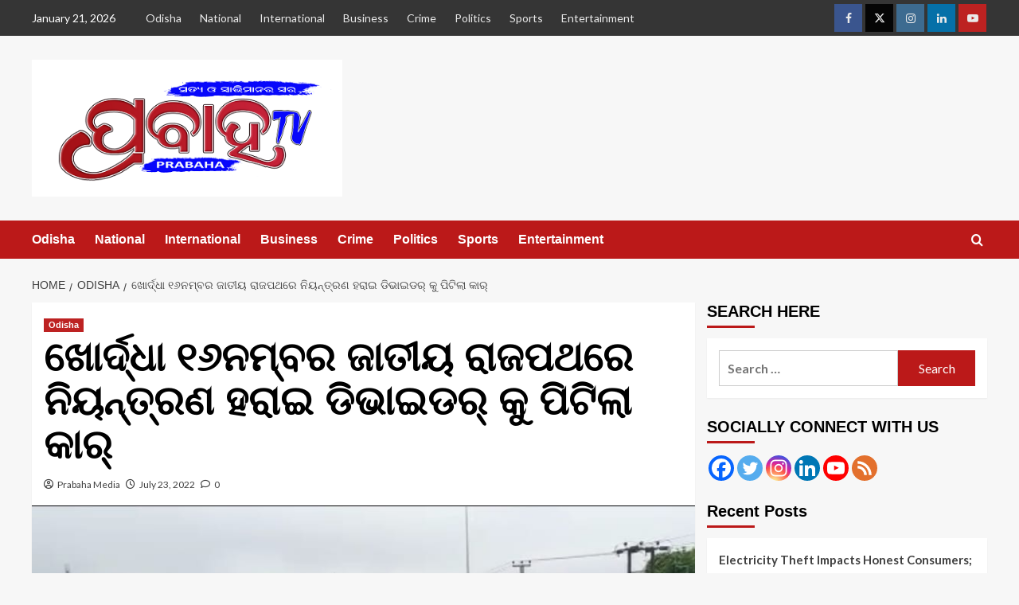

--- FILE ---
content_type: text/html; charset=UTF-8
request_url: https://prabahatv.com/car-beats-divider-after-losing-control-on-national-highway-16-in-khurda/
body_size: 21329
content:
<!doctype html>
<html lang="en-US">

<head>
  <meta charset="UTF-8">
  <meta name="viewport" content="width=device-width, initial-scale=1">
  <link rel="profile" href="http://gmpg.org/xfn/11">
  	<script type="text/javascript">function theChampLoadEvent(e){var t=window.onload;if(typeof window.onload!="function"){window.onload=e}else{window.onload=function(){t();e()}}}</script>
		<script type="text/javascript">var theChampDefaultLang = 'en_US', theChampCloseIconPath = 'https://prabahatv.com/wp-content/plugins/super-socializer/images/close.png';</script>
		<script>var theChampSiteUrl = 'https://prabahatv.com', theChampVerified = 0, theChampEmailPopup = 0, heateorSsMoreSharePopupSearchText = 'Search';</script>
			<script> var theChampFBKey = '', theChampFBLang = 'en_US', theChampFbLikeMycred = 0, theChampSsga = 0, theChampCommentNotification = 0, theChampHeateorFcmRecentComments = 0, theChampFbIosLogin = 0; </script>
						<script type="text/javascript">var theChampFBCommentUrl = 'https://prabahatv.com/car-beats-divider-after-losing-control-on-national-highway-16-in-khurda/'; var theChampFBCommentColor = 'light'; var theChampFBCommentNumPosts = ''; var theChampFBCommentWidth = '100%'; var theChampFBCommentOrderby = 'social'; var theChampCommentingTabs = "wordpress,facebook,disqus", theChampGpCommentsUrl = 'https://prabahatv.com/car-beats-divider-after-losing-control-on-national-highway-16-in-khurda/', theChampDisqusShortname = '', theChampScEnabledTabs = 'wordpress,fb', theChampScLabel = 'Leave a reply', theChampScTabLabels = {"wordpress":"Default Comments (0)","fb":"Facebook Comments","disqus":"Disqus Comments"}, theChampGpCommentsWidth = 0, theChampCommentingId = 'respond'</script>
						<script> var theChampSharingAjaxUrl = 'https://prabahatv.com/wp-admin/admin-ajax.php', heateorSsFbMessengerAPI = 'https://www.facebook.com/dialog/send?app_id=595489497242932&display=popup&link=%encoded_post_url%&redirect_uri=%encoded_post_url%',heateorSsWhatsappShareAPI = 'web', heateorSsUrlCountFetched = [], heateorSsSharesText = 'Shares', heateorSsShareText = 'Share', theChampPluginIconPath = 'https://prabahatv.com/wp-content/plugins/super-socializer/images/logo.png', theChampSaveSharesLocally = 0, theChampHorizontalSharingCountEnable = 1, theChampVerticalSharingCountEnable = 0, theChampSharingOffset = -10, theChampCounterOffset = -10, theChampMobileStickySharingEnabled = 0, heateorSsCopyLinkMessage = "Link copied.";
		var heateorSsHorSharingShortUrl = "https://prabahatv.com/car-beats-divider-after-losing-control-on-national-highway-16-in-khurda/";var heateorSsVerticalSharingShortUrl = "https://prabahatv.com/car-beats-divider-after-losing-control-on-national-highway-16-in-khurda/";		</script>
			<style type="text/css">
						.the_champ_button_instagram span.the_champ_svg,a.the_champ_instagram span.the_champ_svg{background:radial-gradient(circle at 30% 107%,#fdf497 0,#fdf497 5%,#fd5949 45%,#d6249f 60%,#285aeb 90%)}
					.the_champ_horizontal_sharing .the_champ_svg,.heateor_ss_standard_follow_icons_container .the_champ_svg{
					color: #fff;
				border-width: 0px;
		border-style: solid;
		border-color: transparent;
	}
		.the_champ_horizontal_sharing .theChampTCBackground{
		color:#666;
	}
		.the_champ_horizontal_sharing span.the_champ_svg:hover,.heateor_ss_standard_follow_icons_container span.the_champ_svg:hover{
				border-color: transparent;
	}
		.the_champ_vertical_sharing span.the_champ_svg,.heateor_ss_floating_follow_icons_container span.the_champ_svg{
					color: #fff;
				border-width: 0px;
		border-style: solid;
		border-color: transparent;
	}
		.the_champ_vertical_sharing .theChampTCBackground{
		color:#666;
	}
		.the_champ_vertical_sharing span.the_champ_svg:hover,.heateor_ss_floating_follow_icons_container span.the_champ_svg:hover{
						border-color: transparent;
		}
				div.the_champ_horizontal_sharing .the_champ_square_count{float:right;margin:0 8px;line-height:35px;}
			@media screen and (max-width:783px){.the_champ_vertical_sharing{display:none!important}}div.the_champ_sharing_title{text-align:center}div.the_champ_sharing_ul{width:100%;text-align:center;}div.the_champ_horizontal_sharing div.the_champ_sharing_ul a{float:none;display:inline-block;}</style>
	<meta name='robots' content='index, follow, max-image-preview:large, max-snippet:-1, max-video-preview:-1' />
<link rel='preload' href='https://fonts.googleapis.com/css?family=Source%2BSans%2BPro%3A400%2C700%7CLato%3A400%2C700&#038;subset=latin&#038;display=swap' as='style' onload="this.onload=null;this.rel='stylesheet'" type='text/css' media='all' crossorigin='anonymous'>
<link rel='preconnect' href='https://fonts.googleapis.com' crossorigin='anonymous'>
<link rel='preconnect' href='https://fonts.gstatic.com' crossorigin='anonymous'>

	<!-- This site is optimized with the Yoast SEO plugin v26.5 - https://yoast.com/wordpress/plugins/seo/ -->
	<title>ଖୋର୍ଦ୍ଧା ୧୬ନମ୍ବର ଜାତୀୟ ରାଜପଥରେ ନିୟନ୍ତ୍ରଣ ହରାଇ ଡିଭାଇଡର୍ କୁ ପିଟିଲା କାର୍ - Prabaha TV</title>
	<link rel="canonical" href="https://prabahatv.com/car-beats-divider-after-losing-control-on-national-highway-16-in-khurda/" />
	<meta property="og:locale" content="en_US" />
	<meta property="og:type" content="article" />
	<meta property="og:title" content="ଖୋର୍ଦ୍ଧା ୧୬ନମ୍ବର ଜାତୀୟ ରାଜପଥରେ ନିୟନ୍ତ୍ରଣ ହରାଇ ଡିଭାଇଡର୍ କୁ ପିଟିଲା କାର୍ - Prabaha TV" />
	<meta property="og:description" content="ଖୋର୍ଦ୍ଧା: ୨୪/୭(ପ୍ରବାହ ନିଉଜ୍) ୧୬ନମ୍ବର ଜାତୀୟ ରାଜପଥ ପାଲଟିଛି ଏବେ ମରଣ ଯନ୍ତା। ଖୋର୍ଦ୍ଧା ୧୬ନମ୍ବର ଜାତୀୟ ରାଜପଥ ବରୁଣେଇ..." />
	<meta property="og:url" content="https://prabahatv.com/car-beats-divider-after-losing-control-on-national-highway-16-in-khurda/" />
	<meta property="og:site_name" content="Prabaha TV" />
	<meta property="article:published_time" content="2022-07-23T04:30:14+00:00" />
	<meta property="article:modified_time" content="2022-07-23T07:54:01+00:00" />
	<meta property="og:image" content="https://prabahatv.com/wp-content/uploads/2022/07/IMG-20220723-WA0030.jpg" />
	<meta property="og:image:width" content="870" />
	<meta property="og:image:height" content="592" />
	<meta property="og:image:type" content="image/jpeg" />
	<meta name="author" content="Prabaha Media" />
	<meta name="twitter:card" content="summary_large_image" />
	<meta name="twitter:label1" content="Written by" />
	<meta name="twitter:data1" content="Prabaha Media" />
	<script type="application/ld+json" class="yoast-schema-graph">{"@context":"https://schema.org","@graph":[{"@type":"Article","@id":"https://prabahatv.com/car-beats-divider-after-losing-control-on-national-highway-16-in-khurda/#article","isPartOf":{"@id":"https://prabahatv.com/car-beats-divider-after-losing-control-on-national-highway-16-in-khurda/"},"author":{"name":"Prabaha Media","@id":"https://prabahatv.com/#/schema/person/7f07f9d556b5fb6ced1a31b18bdfe289"},"headline":"ଖୋର୍ଦ୍ଧା ୧୬ନମ୍ବର ଜାତୀୟ ରାଜପଥରେ ନିୟନ୍ତ୍ରଣ ହରାଇ ଡିଭାଇଡର୍ କୁ ପିଟିଲା କାର୍","datePublished":"2022-07-23T04:30:14+00:00","dateModified":"2022-07-23T07:54:01+00:00","mainEntityOfPage":{"@id":"https://prabahatv.com/car-beats-divider-after-losing-control-on-national-highway-16-in-khurda/"},"wordCount":0,"commentCount":0,"publisher":{"@id":"https://prabahatv.com/#organization"},"image":{"@id":"https://prabahatv.com/car-beats-divider-after-losing-control-on-national-highway-16-in-khurda/#primaryimage"},"thumbnailUrl":"https://prabahatv.com/wp-content/uploads/2022/07/IMG-20220723-WA0030.jpg","articleSection":["Odisha"],"inLanguage":"en-US","potentialAction":[{"@type":"CommentAction","name":"Comment","target":["https://prabahatv.com/car-beats-divider-after-losing-control-on-national-highway-16-in-khurda/#respond"]}]},{"@type":"WebPage","@id":"https://prabahatv.com/car-beats-divider-after-losing-control-on-national-highway-16-in-khurda/","url":"https://prabahatv.com/car-beats-divider-after-losing-control-on-national-highway-16-in-khurda/","name":"ଖୋର୍ଦ୍ଧା ୧୬ନମ୍ବର ଜାତୀୟ ରାଜପଥରେ ନିୟନ୍ତ୍ରଣ ହରାଇ ଡିଭାଇଡର୍ କୁ ପିଟିଲା କାର୍ - Prabaha TV","isPartOf":{"@id":"https://prabahatv.com/#website"},"primaryImageOfPage":{"@id":"https://prabahatv.com/car-beats-divider-after-losing-control-on-national-highway-16-in-khurda/#primaryimage"},"image":{"@id":"https://prabahatv.com/car-beats-divider-after-losing-control-on-national-highway-16-in-khurda/#primaryimage"},"thumbnailUrl":"https://prabahatv.com/wp-content/uploads/2022/07/IMG-20220723-WA0030.jpg","datePublished":"2022-07-23T04:30:14+00:00","dateModified":"2022-07-23T07:54:01+00:00","breadcrumb":{"@id":"https://prabahatv.com/car-beats-divider-after-losing-control-on-national-highway-16-in-khurda/#breadcrumb"},"inLanguage":"en-US","potentialAction":[{"@type":"ReadAction","target":["https://prabahatv.com/car-beats-divider-after-losing-control-on-national-highway-16-in-khurda/"]}]},{"@type":"ImageObject","inLanguage":"en-US","@id":"https://prabahatv.com/car-beats-divider-after-losing-control-on-national-highway-16-in-khurda/#primaryimage","url":"https://prabahatv.com/wp-content/uploads/2022/07/IMG-20220723-WA0030.jpg","contentUrl":"https://prabahatv.com/wp-content/uploads/2022/07/IMG-20220723-WA0030.jpg","width":870,"height":592},{"@type":"BreadcrumbList","@id":"https://prabahatv.com/car-beats-divider-after-losing-control-on-national-highway-16-in-khurda/#breadcrumb","itemListElement":[{"@type":"ListItem","position":1,"name":"Home","item":"https://prabahatv.com/"},{"@type":"ListItem","position":2,"name":"ଖୋର୍ଦ୍ଧା ୧୬ନମ୍ବର ଜାତୀୟ ରାଜପଥରେ ନିୟନ୍ତ୍ରଣ ହରାଇ ଡିଭାଇଡର୍ କୁ ପିଟିଲା କାର୍"}]},{"@type":"WebSite","@id":"https://prabahatv.com/#website","url":"https://prabahatv.com/","name":"Prabaha TV","description":"ସତ୍ୟ ଓ ସ୍ୱାଭିମାନର ସ୍ୱର","publisher":{"@id":"https://prabahatv.com/#organization"},"potentialAction":[{"@type":"SearchAction","target":{"@type":"EntryPoint","urlTemplate":"https://prabahatv.com/?s={search_term_string}"},"query-input":{"@type":"PropertyValueSpecification","valueRequired":true,"valueName":"search_term_string"}}],"inLanguage":"en-US"},{"@type":"Organization","@id":"https://prabahatv.com/#organization","name":"Prabaha TV","url":"https://prabahatv.com/","logo":{"@type":"ImageObject","inLanguage":"en-US","@id":"https://prabahatv.com/#/schema/logo/image/","url":"https://prabahatv.com/wp-content/uploads/2022/01/Prabaha-TV-Official-Logo-Genuine-Authorized-450x199-1.png","contentUrl":"https://prabahatv.com/wp-content/uploads/2022/01/Prabaha-TV-Official-Logo-Genuine-Authorized-450x199-1.png","width":450,"height":199,"caption":"Prabaha TV"},"image":{"@id":"https://prabahatv.com/#/schema/logo/image/"}},{"@type":"Person","@id":"https://prabahatv.com/#/schema/person/7f07f9d556b5fb6ced1a31b18bdfe289","name":"Prabaha Media","image":{"@type":"ImageObject","inLanguage":"en-US","@id":"https://prabahatv.com/#/schema/person/image/","url":"https://secure.gravatar.com/avatar/9f1dd9312dbb6a209602becf86ec50ad68425f2e14bd923bd6da78c11127381e?s=96&d=mm&r=g","contentUrl":"https://secure.gravatar.com/avatar/9f1dd9312dbb6a209602becf86ec50ad68425f2e14bd923bd6da78c11127381e?s=96&d=mm&r=g","caption":"Prabaha Media"},"url":"https://prabahatv.com/author/prabaha/"}]}</script>
	<!-- / Yoast SEO plugin. -->


<link rel='dns-prefetch' href='//stats.wp.com' />
<link rel='dns-prefetch' href='//fonts.googleapis.com' />
<link rel='preconnect' href='https://fonts.googleapis.com' />
<link rel='preconnect' href='https://fonts.gstatic.com' />
<link rel='preconnect' href='//c0.wp.com' />
<link rel="alternate" type="application/rss+xml" title="Prabaha TV &raquo; Feed" href="https://prabahatv.com/feed/" />
<link rel="alternate" type="application/rss+xml" title="Prabaha TV &raquo; Comments Feed" href="https://prabahatv.com/comments/feed/" />
<link rel="alternate" type="application/rss+xml" title="Prabaha TV &raquo; ଖୋର୍ଦ୍ଧା ୧୬ନମ୍ବର ଜାତୀୟ ରାଜପଥରେ ନିୟନ୍ତ୍ରଣ ହରାଇ ଡିଭାଇଡର୍ କୁ ପିଟିଲା କାର୍ Comments Feed" href="https://prabahatv.com/car-beats-divider-after-losing-control-on-national-highway-16-in-khurda/feed/" />
<link rel="alternate" title="oEmbed (JSON)" type="application/json+oembed" href="https://prabahatv.com/wp-json/oembed/1.0/embed?url=https%3A%2F%2Fprabahatv.com%2Fcar-beats-divider-after-losing-control-on-national-highway-16-in-khurda%2F" />
<link rel="alternate" title="oEmbed (XML)" type="text/xml+oembed" href="https://prabahatv.com/wp-json/oembed/1.0/embed?url=https%3A%2F%2Fprabahatv.com%2Fcar-beats-divider-after-losing-control-on-national-highway-16-in-khurda%2F&#038;format=xml" />
<style id='wp-img-auto-sizes-contain-inline-css' type='text/css'>
img:is([sizes=auto i],[sizes^="auto," i]){contain-intrinsic-size:3000px 1500px}
/*# sourceURL=wp-img-auto-sizes-contain-inline-css */
</style>
<style id='wp-block-library-inline-css' type='text/css'>
:root{--wp-block-synced-color:#7a00df;--wp-block-synced-color--rgb:122,0,223;--wp-bound-block-color:var(--wp-block-synced-color);--wp-editor-canvas-background:#ddd;--wp-admin-theme-color:#007cba;--wp-admin-theme-color--rgb:0,124,186;--wp-admin-theme-color-darker-10:#006ba1;--wp-admin-theme-color-darker-10--rgb:0,107,160.5;--wp-admin-theme-color-darker-20:#005a87;--wp-admin-theme-color-darker-20--rgb:0,90,135;--wp-admin-border-width-focus:2px}@media (min-resolution:192dpi){:root{--wp-admin-border-width-focus:1.5px}}.wp-element-button{cursor:pointer}:root .has-very-light-gray-background-color{background-color:#eee}:root .has-very-dark-gray-background-color{background-color:#313131}:root .has-very-light-gray-color{color:#eee}:root .has-very-dark-gray-color{color:#313131}:root .has-vivid-green-cyan-to-vivid-cyan-blue-gradient-background{background:linear-gradient(135deg,#00d084,#0693e3)}:root .has-purple-crush-gradient-background{background:linear-gradient(135deg,#34e2e4,#4721fb 50%,#ab1dfe)}:root .has-hazy-dawn-gradient-background{background:linear-gradient(135deg,#faaca8,#dad0ec)}:root .has-subdued-olive-gradient-background{background:linear-gradient(135deg,#fafae1,#67a671)}:root .has-atomic-cream-gradient-background{background:linear-gradient(135deg,#fdd79a,#004a59)}:root .has-nightshade-gradient-background{background:linear-gradient(135deg,#330968,#31cdcf)}:root .has-midnight-gradient-background{background:linear-gradient(135deg,#020381,#2874fc)}:root{--wp--preset--font-size--normal:16px;--wp--preset--font-size--huge:42px}.has-regular-font-size{font-size:1em}.has-larger-font-size{font-size:2.625em}.has-normal-font-size{font-size:var(--wp--preset--font-size--normal)}.has-huge-font-size{font-size:var(--wp--preset--font-size--huge)}.has-text-align-center{text-align:center}.has-text-align-left{text-align:left}.has-text-align-right{text-align:right}.has-fit-text{white-space:nowrap!important}#end-resizable-editor-section{display:none}.aligncenter{clear:both}.items-justified-left{justify-content:flex-start}.items-justified-center{justify-content:center}.items-justified-right{justify-content:flex-end}.items-justified-space-between{justify-content:space-between}.screen-reader-text{border:0;clip-path:inset(50%);height:1px;margin:-1px;overflow:hidden;padding:0;position:absolute;width:1px;word-wrap:normal!important}.screen-reader-text:focus{background-color:#ddd;clip-path:none;color:#444;display:block;font-size:1em;height:auto;left:5px;line-height:normal;padding:15px 23px 14px;text-decoration:none;top:5px;width:auto;z-index:100000}html :where(.has-border-color){border-style:solid}html :where([style*=border-top-color]){border-top-style:solid}html :where([style*=border-right-color]){border-right-style:solid}html :where([style*=border-bottom-color]){border-bottom-style:solid}html :where([style*=border-left-color]){border-left-style:solid}html :where([style*=border-width]){border-style:solid}html :where([style*=border-top-width]){border-top-style:solid}html :where([style*=border-right-width]){border-right-style:solid}html :where([style*=border-bottom-width]){border-bottom-style:solid}html :where([style*=border-left-width]){border-left-style:solid}html :where(img[class*=wp-image-]){height:auto;max-width:100%}:where(figure){margin:0 0 1em}html :where(.is-position-sticky){--wp-admin--admin-bar--position-offset:var(--wp-admin--admin-bar--height,0px)}@media screen and (max-width:600px){html :where(.is-position-sticky){--wp-admin--admin-bar--position-offset:0px}}

/*# sourceURL=wp-block-library-inline-css */
</style><style id='wp-block-image-inline-css' type='text/css'>
.wp-block-image>a,.wp-block-image>figure>a{display:inline-block}.wp-block-image img{box-sizing:border-box;height:auto;max-width:100%;vertical-align:bottom}@media not (prefers-reduced-motion){.wp-block-image img.hide{visibility:hidden}.wp-block-image img.show{animation:show-content-image .4s}}.wp-block-image[style*=border-radius] img,.wp-block-image[style*=border-radius]>a{border-radius:inherit}.wp-block-image.has-custom-border img{box-sizing:border-box}.wp-block-image.aligncenter{text-align:center}.wp-block-image.alignfull>a,.wp-block-image.alignwide>a{width:100%}.wp-block-image.alignfull img,.wp-block-image.alignwide img{height:auto;width:100%}.wp-block-image .aligncenter,.wp-block-image .alignleft,.wp-block-image .alignright,.wp-block-image.aligncenter,.wp-block-image.alignleft,.wp-block-image.alignright{display:table}.wp-block-image .aligncenter>figcaption,.wp-block-image .alignleft>figcaption,.wp-block-image .alignright>figcaption,.wp-block-image.aligncenter>figcaption,.wp-block-image.alignleft>figcaption,.wp-block-image.alignright>figcaption{caption-side:bottom;display:table-caption}.wp-block-image .alignleft{float:left;margin:.5em 1em .5em 0}.wp-block-image .alignright{float:right;margin:.5em 0 .5em 1em}.wp-block-image .aligncenter{margin-left:auto;margin-right:auto}.wp-block-image :where(figcaption){margin-bottom:1em;margin-top:.5em}.wp-block-image.is-style-circle-mask img{border-radius:9999px}@supports ((-webkit-mask-image:none) or (mask-image:none)) or (-webkit-mask-image:none){.wp-block-image.is-style-circle-mask img{border-radius:0;-webkit-mask-image:url('data:image/svg+xml;utf8,<svg viewBox="0 0 100 100" xmlns="http://www.w3.org/2000/svg"><circle cx="50" cy="50" r="50"/></svg>');mask-image:url('data:image/svg+xml;utf8,<svg viewBox="0 0 100 100" xmlns="http://www.w3.org/2000/svg"><circle cx="50" cy="50" r="50"/></svg>');mask-mode:alpha;-webkit-mask-position:center;mask-position:center;-webkit-mask-repeat:no-repeat;mask-repeat:no-repeat;-webkit-mask-size:contain;mask-size:contain}}:root :where(.wp-block-image.is-style-rounded img,.wp-block-image .is-style-rounded img){border-radius:9999px}.wp-block-image figure{margin:0}.wp-lightbox-container{display:flex;flex-direction:column;position:relative}.wp-lightbox-container img{cursor:zoom-in}.wp-lightbox-container img:hover+button{opacity:1}.wp-lightbox-container button{align-items:center;backdrop-filter:blur(16px) saturate(180%);background-color:#5a5a5a40;border:none;border-radius:4px;cursor:zoom-in;display:flex;height:20px;justify-content:center;opacity:0;padding:0;position:absolute;right:16px;text-align:center;top:16px;width:20px;z-index:100}@media not (prefers-reduced-motion){.wp-lightbox-container button{transition:opacity .2s ease}}.wp-lightbox-container button:focus-visible{outline:3px auto #5a5a5a40;outline:3px auto -webkit-focus-ring-color;outline-offset:3px}.wp-lightbox-container button:hover{cursor:pointer;opacity:1}.wp-lightbox-container button:focus{opacity:1}.wp-lightbox-container button:focus,.wp-lightbox-container button:hover,.wp-lightbox-container button:not(:hover):not(:active):not(.has-background){background-color:#5a5a5a40;border:none}.wp-lightbox-overlay{box-sizing:border-box;cursor:zoom-out;height:100vh;left:0;overflow:hidden;position:fixed;top:0;visibility:hidden;width:100%;z-index:100000}.wp-lightbox-overlay .close-button{align-items:center;cursor:pointer;display:flex;justify-content:center;min-height:40px;min-width:40px;padding:0;position:absolute;right:calc(env(safe-area-inset-right) + 16px);top:calc(env(safe-area-inset-top) + 16px);z-index:5000000}.wp-lightbox-overlay .close-button:focus,.wp-lightbox-overlay .close-button:hover,.wp-lightbox-overlay .close-button:not(:hover):not(:active):not(.has-background){background:none;border:none}.wp-lightbox-overlay .lightbox-image-container{height:var(--wp--lightbox-container-height);left:50%;overflow:hidden;position:absolute;top:50%;transform:translate(-50%,-50%);transform-origin:top left;width:var(--wp--lightbox-container-width);z-index:9999999999}.wp-lightbox-overlay .wp-block-image{align-items:center;box-sizing:border-box;display:flex;height:100%;justify-content:center;margin:0;position:relative;transform-origin:0 0;width:100%;z-index:3000000}.wp-lightbox-overlay .wp-block-image img{height:var(--wp--lightbox-image-height);min-height:var(--wp--lightbox-image-height);min-width:var(--wp--lightbox-image-width);width:var(--wp--lightbox-image-width)}.wp-lightbox-overlay .wp-block-image figcaption{display:none}.wp-lightbox-overlay button{background:none;border:none}.wp-lightbox-overlay .scrim{background-color:#fff;height:100%;opacity:.9;position:absolute;width:100%;z-index:2000000}.wp-lightbox-overlay.active{visibility:visible}@media not (prefers-reduced-motion){.wp-lightbox-overlay.active{animation:turn-on-visibility .25s both}.wp-lightbox-overlay.active img{animation:turn-on-visibility .35s both}.wp-lightbox-overlay.show-closing-animation:not(.active){animation:turn-off-visibility .35s both}.wp-lightbox-overlay.show-closing-animation:not(.active) img{animation:turn-off-visibility .25s both}.wp-lightbox-overlay.zoom.active{animation:none;opacity:1;visibility:visible}.wp-lightbox-overlay.zoom.active .lightbox-image-container{animation:lightbox-zoom-in .4s}.wp-lightbox-overlay.zoom.active .lightbox-image-container img{animation:none}.wp-lightbox-overlay.zoom.active .scrim{animation:turn-on-visibility .4s forwards}.wp-lightbox-overlay.zoom.show-closing-animation:not(.active){animation:none}.wp-lightbox-overlay.zoom.show-closing-animation:not(.active) .lightbox-image-container{animation:lightbox-zoom-out .4s}.wp-lightbox-overlay.zoom.show-closing-animation:not(.active) .lightbox-image-container img{animation:none}.wp-lightbox-overlay.zoom.show-closing-animation:not(.active) .scrim{animation:turn-off-visibility .4s forwards}}@keyframes show-content-image{0%{visibility:hidden}99%{visibility:hidden}to{visibility:visible}}@keyframes turn-on-visibility{0%{opacity:0}to{opacity:1}}@keyframes turn-off-visibility{0%{opacity:1;visibility:visible}99%{opacity:0;visibility:visible}to{opacity:0;visibility:hidden}}@keyframes lightbox-zoom-in{0%{transform:translate(calc((-100vw + var(--wp--lightbox-scrollbar-width))/2 + var(--wp--lightbox-initial-left-position)),calc(-50vh + var(--wp--lightbox-initial-top-position))) scale(var(--wp--lightbox-scale))}to{transform:translate(-50%,-50%) scale(1)}}@keyframes lightbox-zoom-out{0%{transform:translate(-50%,-50%) scale(1);visibility:visible}99%{visibility:visible}to{transform:translate(calc((-100vw + var(--wp--lightbox-scrollbar-width))/2 + var(--wp--lightbox-initial-left-position)),calc(-50vh + var(--wp--lightbox-initial-top-position))) scale(var(--wp--lightbox-scale));visibility:hidden}}
/*# sourceURL=https://c0.wp.com/c/6.9/wp-includes/blocks/image/style.min.css */
</style>
<style id='wp-block-image-theme-inline-css' type='text/css'>
:root :where(.wp-block-image figcaption){color:#555;font-size:13px;text-align:center}.is-dark-theme :root :where(.wp-block-image figcaption){color:#ffffffa6}.wp-block-image{margin:0 0 1em}
/*# sourceURL=https://c0.wp.com/c/6.9/wp-includes/blocks/image/theme.min.css */
</style>
<style id='global-styles-inline-css' type='text/css'>
:root{--wp--preset--aspect-ratio--square: 1;--wp--preset--aspect-ratio--4-3: 4/3;--wp--preset--aspect-ratio--3-4: 3/4;--wp--preset--aspect-ratio--3-2: 3/2;--wp--preset--aspect-ratio--2-3: 2/3;--wp--preset--aspect-ratio--16-9: 16/9;--wp--preset--aspect-ratio--9-16: 9/16;--wp--preset--color--black: #000000;--wp--preset--color--cyan-bluish-gray: #abb8c3;--wp--preset--color--white: #ffffff;--wp--preset--color--pale-pink: #f78da7;--wp--preset--color--vivid-red: #cf2e2e;--wp--preset--color--luminous-vivid-orange: #ff6900;--wp--preset--color--luminous-vivid-amber: #fcb900;--wp--preset--color--light-green-cyan: #7bdcb5;--wp--preset--color--vivid-green-cyan: #00d084;--wp--preset--color--pale-cyan-blue: #8ed1fc;--wp--preset--color--vivid-cyan-blue: #0693e3;--wp--preset--color--vivid-purple: #9b51e0;--wp--preset--gradient--vivid-cyan-blue-to-vivid-purple: linear-gradient(135deg,rgb(6,147,227) 0%,rgb(155,81,224) 100%);--wp--preset--gradient--light-green-cyan-to-vivid-green-cyan: linear-gradient(135deg,rgb(122,220,180) 0%,rgb(0,208,130) 100%);--wp--preset--gradient--luminous-vivid-amber-to-luminous-vivid-orange: linear-gradient(135deg,rgb(252,185,0) 0%,rgb(255,105,0) 100%);--wp--preset--gradient--luminous-vivid-orange-to-vivid-red: linear-gradient(135deg,rgb(255,105,0) 0%,rgb(207,46,46) 100%);--wp--preset--gradient--very-light-gray-to-cyan-bluish-gray: linear-gradient(135deg,rgb(238,238,238) 0%,rgb(169,184,195) 100%);--wp--preset--gradient--cool-to-warm-spectrum: linear-gradient(135deg,rgb(74,234,220) 0%,rgb(151,120,209) 20%,rgb(207,42,186) 40%,rgb(238,44,130) 60%,rgb(251,105,98) 80%,rgb(254,248,76) 100%);--wp--preset--gradient--blush-light-purple: linear-gradient(135deg,rgb(255,206,236) 0%,rgb(152,150,240) 100%);--wp--preset--gradient--blush-bordeaux: linear-gradient(135deg,rgb(254,205,165) 0%,rgb(254,45,45) 50%,rgb(107,0,62) 100%);--wp--preset--gradient--luminous-dusk: linear-gradient(135deg,rgb(255,203,112) 0%,rgb(199,81,192) 50%,rgb(65,88,208) 100%);--wp--preset--gradient--pale-ocean: linear-gradient(135deg,rgb(255,245,203) 0%,rgb(182,227,212) 50%,rgb(51,167,181) 100%);--wp--preset--gradient--electric-grass: linear-gradient(135deg,rgb(202,248,128) 0%,rgb(113,206,126) 100%);--wp--preset--gradient--midnight: linear-gradient(135deg,rgb(2,3,129) 0%,rgb(40,116,252) 100%);--wp--preset--font-size--small: 13px;--wp--preset--font-size--medium: 20px;--wp--preset--font-size--large: 36px;--wp--preset--font-size--x-large: 42px;--wp--preset--spacing--20: 0.44rem;--wp--preset--spacing--30: 0.67rem;--wp--preset--spacing--40: 1rem;--wp--preset--spacing--50: 1.5rem;--wp--preset--spacing--60: 2.25rem;--wp--preset--spacing--70: 3.38rem;--wp--preset--spacing--80: 5.06rem;--wp--preset--shadow--natural: 6px 6px 9px rgba(0, 0, 0, 0.2);--wp--preset--shadow--deep: 12px 12px 50px rgba(0, 0, 0, 0.4);--wp--preset--shadow--sharp: 6px 6px 0px rgba(0, 0, 0, 0.2);--wp--preset--shadow--outlined: 6px 6px 0px -3px rgb(255, 255, 255), 6px 6px rgb(0, 0, 0);--wp--preset--shadow--crisp: 6px 6px 0px rgb(0, 0, 0);}:root { --wp--style--global--content-size: 790px;--wp--style--global--wide-size: 1180px; }:where(body) { margin: 0; }.wp-site-blocks > .alignleft { float: left; margin-right: 2em; }.wp-site-blocks > .alignright { float: right; margin-left: 2em; }.wp-site-blocks > .aligncenter { justify-content: center; margin-left: auto; margin-right: auto; }:where(.wp-site-blocks) > * { margin-block-start: 24px; margin-block-end: 0; }:where(.wp-site-blocks) > :first-child { margin-block-start: 0; }:where(.wp-site-blocks) > :last-child { margin-block-end: 0; }:root { --wp--style--block-gap: 24px; }:root :where(.is-layout-flow) > :first-child{margin-block-start: 0;}:root :where(.is-layout-flow) > :last-child{margin-block-end: 0;}:root :where(.is-layout-flow) > *{margin-block-start: 24px;margin-block-end: 0;}:root :where(.is-layout-constrained) > :first-child{margin-block-start: 0;}:root :where(.is-layout-constrained) > :last-child{margin-block-end: 0;}:root :where(.is-layout-constrained) > *{margin-block-start: 24px;margin-block-end: 0;}:root :where(.is-layout-flex){gap: 24px;}:root :where(.is-layout-grid){gap: 24px;}.is-layout-flow > .alignleft{float: left;margin-inline-start: 0;margin-inline-end: 2em;}.is-layout-flow > .alignright{float: right;margin-inline-start: 2em;margin-inline-end: 0;}.is-layout-flow > .aligncenter{margin-left: auto !important;margin-right: auto !important;}.is-layout-constrained > .alignleft{float: left;margin-inline-start: 0;margin-inline-end: 2em;}.is-layout-constrained > .alignright{float: right;margin-inline-start: 2em;margin-inline-end: 0;}.is-layout-constrained > .aligncenter{margin-left: auto !important;margin-right: auto !important;}.is-layout-constrained > :where(:not(.alignleft):not(.alignright):not(.alignfull)){max-width: var(--wp--style--global--content-size);margin-left: auto !important;margin-right: auto !important;}.is-layout-constrained > .alignwide{max-width: var(--wp--style--global--wide-size);}body .is-layout-flex{display: flex;}.is-layout-flex{flex-wrap: wrap;align-items: center;}.is-layout-flex > :is(*, div){margin: 0;}body .is-layout-grid{display: grid;}.is-layout-grid > :is(*, div){margin: 0;}body{padding-top: 0px;padding-right: 0px;padding-bottom: 0px;padding-left: 0px;}a:where(:not(.wp-element-button)){text-decoration: none;}:root :where(.wp-element-button, .wp-block-button__link){background-color: #32373c;border-width: 0;color: #fff;font-family: inherit;font-size: inherit;font-style: inherit;font-weight: inherit;letter-spacing: inherit;line-height: inherit;padding-top: calc(0.667em + 2px);padding-right: calc(1.333em + 2px);padding-bottom: calc(0.667em + 2px);padding-left: calc(1.333em + 2px);text-decoration: none;text-transform: inherit;}.has-black-color{color: var(--wp--preset--color--black) !important;}.has-cyan-bluish-gray-color{color: var(--wp--preset--color--cyan-bluish-gray) !important;}.has-white-color{color: var(--wp--preset--color--white) !important;}.has-pale-pink-color{color: var(--wp--preset--color--pale-pink) !important;}.has-vivid-red-color{color: var(--wp--preset--color--vivid-red) !important;}.has-luminous-vivid-orange-color{color: var(--wp--preset--color--luminous-vivid-orange) !important;}.has-luminous-vivid-amber-color{color: var(--wp--preset--color--luminous-vivid-amber) !important;}.has-light-green-cyan-color{color: var(--wp--preset--color--light-green-cyan) !important;}.has-vivid-green-cyan-color{color: var(--wp--preset--color--vivid-green-cyan) !important;}.has-pale-cyan-blue-color{color: var(--wp--preset--color--pale-cyan-blue) !important;}.has-vivid-cyan-blue-color{color: var(--wp--preset--color--vivid-cyan-blue) !important;}.has-vivid-purple-color{color: var(--wp--preset--color--vivid-purple) !important;}.has-black-background-color{background-color: var(--wp--preset--color--black) !important;}.has-cyan-bluish-gray-background-color{background-color: var(--wp--preset--color--cyan-bluish-gray) !important;}.has-white-background-color{background-color: var(--wp--preset--color--white) !important;}.has-pale-pink-background-color{background-color: var(--wp--preset--color--pale-pink) !important;}.has-vivid-red-background-color{background-color: var(--wp--preset--color--vivid-red) !important;}.has-luminous-vivid-orange-background-color{background-color: var(--wp--preset--color--luminous-vivid-orange) !important;}.has-luminous-vivid-amber-background-color{background-color: var(--wp--preset--color--luminous-vivid-amber) !important;}.has-light-green-cyan-background-color{background-color: var(--wp--preset--color--light-green-cyan) !important;}.has-vivid-green-cyan-background-color{background-color: var(--wp--preset--color--vivid-green-cyan) !important;}.has-pale-cyan-blue-background-color{background-color: var(--wp--preset--color--pale-cyan-blue) !important;}.has-vivid-cyan-blue-background-color{background-color: var(--wp--preset--color--vivid-cyan-blue) !important;}.has-vivid-purple-background-color{background-color: var(--wp--preset--color--vivid-purple) !important;}.has-black-border-color{border-color: var(--wp--preset--color--black) !important;}.has-cyan-bluish-gray-border-color{border-color: var(--wp--preset--color--cyan-bluish-gray) !important;}.has-white-border-color{border-color: var(--wp--preset--color--white) !important;}.has-pale-pink-border-color{border-color: var(--wp--preset--color--pale-pink) !important;}.has-vivid-red-border-color{border-color: var(--wp--preset--color--vivid-red) !important;}.has-luminous-vivid-orange-border-color{border-color: var(--wp--preset--color--luminous-vivid-orange) !important;}.has-luminous-vivid-amber-border-color{border-color: var(--wp--preset--color--luminous-vivid-amber) !important;}.has-light-green-cyan-border-color{border-color: var(--wp--preset--color--light-green-cyan) !important;}.has-vivid-green-cyan-border-color{border-color: var(--wp--preset--color--vivid-green-cyan) !important;}.has-pale-cyan-blue-border-color{border-color: var(--wp--preset--color--pale-cyan-blue) !important;}.has-vivid-cyan-blue-border-color{border-color: var(--wp--preset--color--vivid-cyan-blue) !important;}.has-vivid-purple-border-color{border-color: var(--wp--preset--color--vivid-purple) !important;}.has-vivid-cyan-blue-to-vivid-purple-gradient-background{background: var(--wp--preset--gradient--vivid-cyan-blue-to-vivid-purple) !important;}.has-light-green-cyan-to-vivid-green-cyan-gradient-background{background: var(--wp--preset--gradient--light-green-cyan-to-vivid-green-cyan) !important;}.has-luminous-vivid-amber-to-luminous-vivid-orange-gradient-background{background: var(--wp--preset--gradient--luminous-vivid-amber-to-luminous-vivid-orange) !important;}.has-luminous-vivid-orange-to-vivid-red-gradient-background{background: var(--wp--preset--gradient--luminous-vivid-orange-to-vivid-red) !important;}.has-very-light-gray-to-cyan-bluish-gray-gradient-background{background: var(--wp--preset--gradient--very-light-gray-to-cyan-bluish-gray) !important;}.has-cool-to-warm-spectrum-gradient-background{background: var(--wp--preset--gradient--cool-to-warm-spectrum) !important;}.has-blush-light-purple-gradient-background{background: var(--wp--preset--gradient--blush-light-purple) !important;}.has-blush-bordeaux-gradient-background{background: var(--wp--preset--gradient--blush-bordeaux) !important;}.has-luminous-dusk-gradient-background{background: var(--wp--preset--gradient--luminous-dusk) !important;}.has-pale-ocean-gradient-background{background: var(--wp--preset--gradient--pale-ocean) !important;}.has-electric-grass-gradient-background{background: var(--wp--preset--gradient--electric-grass) !important;}.has-midnight-gradient-background{background: var(--wp--preset--gradient--midnight) !important;}.has-small-font-size{font-size: var(--wp--preset--font-size--small) !important;}.has-medium-font-size{font-size: var(--wp--preset--font-size--medium) !important;}.has-large-font-size{font-size: var(--wp--preset--font-size--large) !important;}.has-x-large-font-size{font-size: var(--wp--preset--font-size--x-large) !important;}
/*# sourceURL=global-styles-inline-css */
</style>

<link rel='stylesheet' id='wpfp-public-style-css' href='https://prabahatv.com/wp-content/plugins/featured-post-creative/assets/css/wpfp-public.css?ver=1.5.7' type='text/css' media='all' />
<link rel='stylesheet' id='covernews-google-fonts-css' href='https://fonts.googleapis.com/css?family=Source%2BSans%2BPro%3A400%2C700%7CLato%3A400%2C700&#038;subset=latin&#038;display=swap' type='text/css' media='all' />
<link rel='stylesheet' id='covernews-icons-css' href='https://prabahatv.com/wp-content/themes/covernews/assets/icons/style.css?ver=6.9' type='text/css' media='all' />
<link rel='stylesheet' id='bootstrap-css' href='https://prabahatv.com/wp-content/themes/covernews/assets/bootstrap/css/bootstrap.min.css?ver=6.9' type='text/css' media='all' />
<link rel='stylesheet' id='covernews-style-css' href='https://prabahatv.com/wp-content/themes/covernews/style.min.css?ver=6.0.0' type='text/css' media='all' />
<link rel='stylesheet' id='the_champ_frontend_css-css' href='https://prabahatv.com/wp-content/plugins/super-socializer/css/front.css?ver=7.14.5' type='text/css' media='all' />
<link rel='stylesheet' id='wp-block-paragraph-css' href='https://c0.wp.com/c/6.9/wp-includes/blocks/paragraph/style.min.css' type='text/css' media='all' />
<script type="text/javascript" src="https://c0.wp.com/c/6.9/wp-includes/js/jquery/jquery.min.js" id="jquery-core-js"></script>
<script type="text/javascript" src="https://c0.wp.com/c/6.9/wp-includes/js/jquery/jquery-migrate.min.js" id="jquery-migrate-js"></script>
<link rel="https://api.w.org/" href="https://prabahatv.com/wp-json/" /><link rel="alternate" title="JSON" type="application/json" href="https://prabahatv.com/wp-json/wp/v2/posts/3862" /><link rel="EditURI" type="application/rsd+xml" title="RSD" href="https://prabahatv.com/xmlrpc.php?rsd" />
<meta name="generator" content="WordPress 6.9" />
<link rel='shortlink' href='https://prabahatv.com/?p=3862' />
<meta name="google-site-verification" content="-tKlu3MKyccefE0GtLB7joPRo4IWhzI0U23lZaNax2Y" />
<!-- Global site tag (gtag.js) - Google Analytics -->
<script async src="https://www.googletagmanager.com/gtag/js?id=UA-169343036-1"></script>
<script>
  window.dataLayer = window.dataLayer || [];
  function gtag(){dataLayer.push(arguments);}
  gtag('js', new Date());

  gtag('config', 'UA-169343036-1');
</script>	<style>img#wpstats{display:none}</style>
		<link rel="pingback" href="https://prabahatv.com/xmlrpc.php">        <style type="text/css">
                        .site-title,
            .site-description {
                position: absolute;
                clip: rect(1px, 1px, 1px, 1px);
                display: none;
            }

                    .elementor-template-full-width .elementor-section.elementor-section-full_width > .elementor-container,
        .elementor-template-full-width .elementor-section.elementor-section-boxed > .elementor-container{
            max-width: 1200px;
        }
        @media (min-width: 1600px){
            .elementor-template-full-width .elementor-section.elementor-section-full_width > .elementor-container,
            .elementor-template-full-width .elementor-section.elementor-section-boxed > .elementor-container{
                max-width: 1600px;
            }
        }
        
        .align-content-left .elementor-section-stretched,
        .align-content-right .elementor-section-stretched {
            max-width: 100%;
            left: 0 !important;
        }


        </style>
        <link rel="icon" href="https://prabahatv.com/wp-content/uploads/2022/01/cropped-PrabahaTV-Logo-512x512-1-32x32.png" sizes="32x32" />
<link rel="icon" href="https://prabahatv.com/wp-content/uploads/2022/01/cropped-PrabahaTV-Logo-512x512-1-192x192.png" sizes="192x192" />
<link rel="apple-touch-icon" href="https://prabahatv.com/wp-content/uploads/2022/01/cropped-PrabahaTV-Logo-512x512-1-180x180.png" />
<meta name="msapplication-TileImage" content="https://prabahatv.com/wp-content/uploads/2022/01/cropped-PrabahaTV-Logo-512x512-1-270x270.png" />
</head>

<body class="wp-singular post-template-default single single-post postid-3862 single-format-standard wp-custom-logo wp-embed-responsive wp-theme-covernews default-content-layout archive-layout-grid scrollup-sticky-header aft-sticky-header aft-sticky-sidebar default aft-container-default aft-main-banner-slider-editors-picks-trending single-content-mode-default header-image-default align-content-left aft-and">
  
  
  <div id="page" class="site">
    <a class="skip-link screen-reader-text" href="#content">Skip to content</a>

    <div class="header-layout-1">
      <div class="top-masthead">

      <div class="container">
        <div class="row">
                      <div class="col-xs-12 col-sm-12 col-md-8 device-center">
                              <span class="topbar-date">
                  January 21, 2026                </span>

              
              <div class="top-navigation"><ul id="top-menu" class="menu"><li id="menu-item-2674" class="menu-item menu-item-type-taxonomy menu-item-object-category current-post-ancestor current-menu-parent current-post-parent menu-item-2674"><a href="https://prabahatv.com/category/odisha/">Odisha</a></li>
<li id="menu-item-2673" class="menu-item menu-item-type-taxonomy menu-item-object-category menu-item-2673"><a href="https://prabahatv.com/category/national/">National</a></li>
<li id="menu-item-2672" class="menu-item menu-item-type-taxonomy menu-item-object-category menu-item-2672"><a href="https://prabahatv.com/category/international/">International</a></li>
<li id="menu-item-2669" class="menu-item menu-item-type-taxonomy menu-item-object-category menu-item-2669"><a href="https://prabahatv.com/category/business/">Business</a></li>
<li id="menu-item-2670" class="menu-item menu-item-type-taxonomy menu-item-object-category menu-item-2670"><a href="https://prabahatv.com/category/crime/">Crime</a></li>
<li id="menu-item-2675" class="menu-item menu-item-type-taxonomy menu-item-object-category menu-item-2675"><a href="https://prabahatv.com/category/politics/">Politics</a></li>
<li id="menu-item-2676" class="menu-item menu-item-type-taxonomy menu-item-object-category menu-item-2676"><a href="https://prabahatv.com/category/sports/">Sports</a></li>
<li id="menu-item-2671" class="menu-item menu-item-type-taxonomy menu-item-object-category menu-item-2671"><a href="https://prabahatv.com/category/entertainment/">Entertainment</a></li>
</ul></div>            </div>
                                <div class="col-xs-12 col-sm-12 col-md-4 pull-right">
              <div class="social-navigation"><ul id="social-menu" class="menu"><li id="menu-item-353" class="menu-item menu-item-type-custom menu-item-object-custom menu-item-353"><a href="https://www.facebook.com/prabahatv/"><span class="screen-reader-text">Facebook</span></a></li>
<li id="menu-item-354" class="menu-item menu-item-type-custom menu-item-object-custom menu-item-354"><a href="https://twitter.com/prabahatv"><span class="screen-reader-text">Twitter</span></a></li>
<li id="menu-item-355" class="menu-item menu-item-type-custom menu-item-object-custom menu-item-355"><a href="https://www.instagram.com/prabahatv/"><span class="screen-reader-text">Instagram</span></a></li>
<li id="menu-item-356" class="menu-item menu-item-type-custom menu-item-object-custom menu-item-356"><a href="https://www.linkedin.com/in/prabahatv-odia-6291101b1/"><span class="screen-reader-text">LinkedIN</span></a></li>
<li id="menu-item-357" class="menu-item menu-item-type-custom menu-item-object-custom menu-item-357"><a href="https://www.youtube.com/channel/UCO9muCZES3ugwMsN21CqBlw"><span class="screen-reader-text">Youtube</span></a></li>
</ul></div>            </div>
                  </div>
      </div>
    </div> <!--    Topbar Ends-->
    <header id="masthead" class="site-header">
        <div class="masthead-banner " >
      <div class="container">
        <div class="row">
          <div class="col-md-4">
            <div class="site-branding">
              <a href="https://prabahatv.com/" class="custom-logo-link" rel="home"><img width="450" height="199" src="https://prabahatv.com/wp-content/uploads/2022/01/Prabaha-TV-Official-Logo-Genuine-Authorized-450x199-1.png" class="custom-logo" alt="Prabaha TV" decoding="async" fetchpriority="high" srcset="https://prabahatv.com/wp-content/uploads/2022/01/Prabaha-TV-Official-Logo-Genuine-Authorized-450x199-1.png 450w, https://prabahatv.com/wp-content/uploads/2022/01/Prabaha-TV-Official-Logo-Genuine-Authorized-450x199-1-300x133.png 300w" sizes="(max-width: 450px) 100vw, 450px" loading="lazy" /></a>                <p class="site-title font-family-1">
                  <a href="https://prabahatv.com/" rel="home">Prabaha TV</a>
                </p>
              
                              <p class="site-description">ସତ୍ୟ ଓ ସ୍ୱାଭିମାନର ସ୍ୱର</p>
                          </div>
          </div>
          <div class="col-md-8">
                      </div>
        </div>
      </div>
    </div>
    <nav id="site-navigation" class="main-navigation">
      <div class="container">
        <div class="row">
          <div class="kol-12">
            <div class="navigation-container">

              <div class="main-navigation-container-items-wrapper">

                <span class="toggle-menu">
                  <a
                    href="#"
                    class="aft-void-menu"
                    role="button"
                    aria-label="Toggle Primary Menu"
                    aria-controls="primary-menu" aria-expanded="false">
                    <span class="screen-reader-text">Primary Menu</span>
                    <i class="ham"></i>
                  </a>
                </span>
                <span class="af-mobile-site-title-wrap">
                  <a href="https://prabahatv.com/" class="custom-logo-link" rel="home"><img width="450" height="199" src="https://prabahatv.com/wp-content/uploads/2022/01/Prabaha-TV-Official-Logo-Genuine-Authorized-450x199-1.png" class="custom-logo" alt="Prabaha TV" decoding="async" srcset="https://prabahatv.com/wp-content/uploads/2022/01/Prabaha-TV-Official-Logo-Genuine-Authorized-450x199-1.png 450w, https://prabahatv.com/wp-content/uploads/2022/01/Prabaha-TV-Official-Logo-Genuine-Authorized-450x199-1-300x133.png 300w" sizes="(max-width: 450px) 100vw, 450px" loading="lazy" /></a>                  <p class="site-title font-family-1">
                    <a href="https://prabahatv.com/" rel="home">Prabaha TV</a>
                  </p>
                </span>
                <div class="menu main-menu"><ul id="primary-menu" class="menu"><li class="menu-item menu-item-type-taxonomy menu-item-object-category current-post-ancestor current-menu-parent current-post-parent menu-item-2674"><a href="https://prabahatv.com/category/odisha/">Odisha</a></li>
<li class="menu-item menu-item-type-taxonomy menu-item-object-category menu-item-2673"><a href="https://prabahatv.com/category/national/">National</a></li>
<li class="menu-item menu-item-type-taxonomy menu-item-object-category menu-item-2672"><a href="https://prabahatv.com/category/international/">International</a></li>
<li class="menu-item menu-item-type-taxonomy menu-item-object-category menu-item-2669"><a href="https://prabahatv.com/category/business/">Business</a></li>
<li class="menu-item menu-item-type-taxonomy menu-item-object-category menu-item-2670"><a href="https://prabahatv.com/category/crime/">Crime</a></li>
<li class="menu-item menu-item-type-taxonomy menu-item-object-category menu-item-2675"><a href="https://prabahatv.com/category/politics/">Politics</a></li>
<li class="menu-item menu-item-type-taxonomy menu-item-object-category menu-item-2676"><a href="https://prabahatv.com/category/sports/">Sports</a></li>
<li class="menu-item menu-item-type-taxonomy menu-item-object-category menu-item-2671"><a href="https://prabahatv.com/category/entertainment/">Entertainment</a></li>
</ul></div>              </div>
              <div class="cart-search">

                <div class="af-search-wrap">
                  <div class="search-overlay">
                    <a href="#" title="Search" class="search-icon">
                      <i class="fa fa-search"></i>
                    </a>
                    <div class="af-search-form">
                      <form role="search" method="get" class="search-form" action="https://prabahatv.com/">
				<label>
					<span class="screen-reader-text">Search for:</span>
					<input type="search" class="search-field" placeholder="Search &hellip;" value="" name="s" />
				</label>
				<input type="submit" class="search-submit" value="Search" />
			</form>                    </div>
                  </div>
                </div>
              </div>


            </div>
          </div>
        </div>
      </div>
    </nav>
  </header>
</div>

    
    <div id="content" class="container">
                <div class="em-breadcrumbs font-family-1 covernews-breadcrumbs">
      <div class="row">
        <div role="navigation" aria-label="Breadcrumbs" class="breadcrumb-trail breadcrumbs" itemprop="breadcrumb"><ul class="trail-items" itemscope itemtype="http://schema.org/BreadcrumbList"><meta name="numberOfItems" content="3" /><meta name="itemListOrder" content="Ascending" /><li itemprop="itemListElement" itemscope itemtype="http://schema.org/ListItem" class="trail-item trail-begin"><a href="https://prabahatv.com/" rel="home" itemprop="item"><span itemprop="name">Home</span></a><meta itemprop="position" content="1" /></li><li itemprop="itemListElement" itemscope itemtype="http://schema.org/ListItem" class="trail-item"><a href="https://prabahatv.com/category/odisha/" itemprop="item"><span itemprop="name">Odisha</span></a><meta itemprop="position" content="2" /></li><li itemprop="itemListElement" itemscope itemtype="http://schema.org/ListItem" class="trail-item trail-end"><a href="https://prabahatv.com/car-beats-divider-after-losing-control-on-national-highway-16-in-khurda/" itemprop="item"><span itemprop="name">ଖୋର୍ଦ୍ଧା ୧୬ନମ୍ବର ଜାତୀୟ ରାଜପଥରେ ନିୟନ୍ତ୍ରଣ ହରାଇ ଡିଭାଇଡର୍ କୁ ପିଟିଲା କାର୍</span></a><meta itemprop="position" content="3" /></li></ul></div>      </div>
    </div>
        <div class="section-block-upper row">
                <div id="primary" class="content-area">
                    <main id="main" class="site-main">

                                                    <article id="post-3862" class="af-single-article post-3862 post type-post status-publish format-standard has-post-thumbnail hentry category-odisha">
                                <div class="entry-content-wrap">
                                    <header class="entry-header">

    <div class="header-details-wrapper">
        <div class="entry-header-details">
                            <div class="figure-categories figure-categories-bg">
                                        <ul class="cat-links"><li class="meta-category">
                             <a class="covernews-categories category-color-1"
                            href="https://prabahatv.com/category/odisha/" 
                            aria-label="View all posts in Odisha"> 
                                 Odisha
                             </a>
                        </li></ul>                </div>
                        <h1 class="entry-title">ଖୋର୍ଦ୍ଧା ୧୬ନମ୍ବର ଜାତୀୟ ରାଜପଥରେ ନିୟନ୍ତ୍ରଣ ହରାଇ ଡିଭାଇଡର୍ କୁ ପିଟିଲା କାର୍</h1>
            
                
    <span class="author-links">

      
        <span class="item-metadata posts-author">
          <i class="far fa-user-circle"></i>
                          <a href="https://prabahatv.com/author/prabaha/">
                    Prabaha Media                </a>
               </span>
                    <span class="item-metadata posts-date">
          <i class="far fa-clock"></i>
          <a href="https://prabahatv.com/2022/07/">
            July 23, 2022          </a>
        </span>
                      <span class="aft-comment-count">
            <a href="https://prabahatv.com/car-beats-divider-after-losing-control-on-national-highway-16-in-khurda/">
              <i class="far fa-comment"></i>
              <span class="aft-show-hover">
                0              </span>
            </a>
          </span>
          </span>
                

                    </div>
    </div>

        <div class="aft-post-thumbnail-wrapper">    
                    <div class="post-thumbnail full-width-image">
                    <img width="870" height="592" src="https://prabahatv.com/wp-content/uploads/2022/07/IMG-20220723-WA0030.jpg" class="attachment-covernews-featured size-covernews-featured wp-post-image" alt="IMG-20220723-WA0030" decoding="async" srcset="https://prabahatv.com/wp-content/uploads/2022/07/IMG-20220723-WA0030.jpg 870w, https://prabahatv.com/wp-content/uploads/2022/07/IMG-20220723-WA0030-300x204.jpg 300w, https://prabahatv.com/wp-content/uploads/2022/07/IMG-20220723-WA0030-768x523.jpg 768w" sizes="(max-width: 870px) 100vw, 870px" loading="lazy" />                </div>
            
                </div>
    </header><!-- .entry-header -->                                    

    <div class="entry-content">
        
<p>ଖୋର୍ଦ୍ଧା: ୨୪/୭(ପ୍ରବାହ ନିଉଜ୍) ୧୬ନମ୍ବର ଜାତୀୟ ରାଜପଥ ପାଲଟିଛି ଏବେ ମରଣ ଯନ୍ତା। ଖୋର୍ଦ୍ଧା ୧୬ନମ୍ବର ଜାତୀୟ ରାଜପଥ ବରୁଣେଇ ଓଭର୍ ବ୍ରିଜ ଉପରେ କାର ଦୁର୍ଘଟଣା ଗ୍ରସ୍ତ। ଭୁବନେଶ୍ବର ରୁ ରାୟଗଡ଼ା ଅଭିମୁଖେ ଦୃତଗତିରେ ଯାଉଥିବା ମାରୁତି ସୁଇଫ୍ଟ ଡିଜାୟର କାର୍ ଏକ ଅଜଣା ଗାଡ଼ିରେ ଧକ୍କା ହେବା ସହିତ ନିୟନ୍ତ୍ରଣ ହରାଇ ଘଟାଇଛି ଦୁର୍ଘଟଣା । </p>



<figure class="wp-block-image size-large"><img decoding="async" width="819" height="592" src="https://prabahatv.com/wp-content/uploads/2022/07/img-20220723-wa00319040361352000354968.jpg" alt="" class="wp-image-3860" srcset="https://prabahatv.com/wp-content/uploads/2022/07/img-20220723-wa00319040361352000354968.jpg 819w, https://prabahatv.com/wp-content/uploads/2022/07/img-20220723-wa00319040361352000354968-300x217.jpg 300w, https://prabahatv.com/wp-content/uploads/2022/07/img-20220723-wa00319040361352000354968-768x555.jpg 768w" sizes="(max-width: 819px) 100vw, 819px" /></figure>



<p>ଦୁର୍ଘଟଣା ଘଟାଇ ଡ୍ରାଇଭର ଘଟଣା ସ୍ଥଳରୁ ଫେରାର ହୋଇଯାଇଥିବା ବେଳେ ଗାଡ଼ିରେ ଥିବା ଜଣେ ପୁରୁଷଙ୍କ ସମେତ ଦୁଇଜଣ ମହିଳା ଯାତ୍ରୀ ପ୍ରଭାବିତ । ସମସ୍ତ ଯାତ୍ରୀ ଗୁରୁତର ଅବସ୍ଥାରେ ଖୋର୍ଦ୍ଧା ଜିଲ୍ଲା ମୁଖ୍ୟ ଚିକିତ୍ସାଳୟରେ ଭର୍ତ୍ତି ହୋଇଥିବା ସୂଚନା। ଘଟଣା ସ୍ଥଳରେ ଖୋର୍ଦ୍ଧା ଶିଳ୍ପାଞ୍ଚଳ ପୋଲିସ ପହଞ୍ଚି ଦୁର୍ଘଟଣା ଗ୍ରସ୍ତ ଗାଡ଼ିକୁ ହଟାଇବା ସହିତ ଘଟଣାକୁ ନେଇ ତଦନ୍ତ ଆରମ୍ଭ କରିଛି।</p>



<figure class="wp-block-image size-large"><img decoding="async" width="1024" height="768" src="https://prabahatv.com/wp-content/uploads/2022/07/img_20220723_1036125441684386493049301-1024x768.jpg" alt="" class="wp-image-3861" srcset="https://prabahatv.com/wp-content/uploads/2022/07/img_20220723_1036125441684386493049301-1024x768.jpg 1024w, https://prabahatv.com/wp-content/uploads/2022/07/img_20220723_1036125441684386493049301-300x225.jpg 300w, https://prabahatv.com/wp-content/uploads/2022/07/img_20220723_1036125441684386493049301-768x576.jpg 768w, https://prabahatv.com/wp-content/uploads/2022/07/img_20220723_1036125441684386493049301-1536x1152.jpg 1536w, https://prabahatv.com/wp-content/uploads/2022/07/img_20220723_1036125441684386493049301.jpg 2000w" sizes="(max-width: 1024px) 100vw, 1024px" /></figure>
<div style='clear:both'></div><div  class='the_champ_sharing_container the_champ_horizontal_sharing' data-super-socializer-href="https://prabahatv.com/car-beats-divider-after-losing-control-on-national-highway-16-in-khurda/"><div class='the_champ_sharing_title' style="font-weight:bold" ></div><div class="the_champ_sharing_ul"><a aria-label="Whatsapp" class="the_champ_whatsapp" href="https://api.whatsapp.com/send?text=%E0%AC%96%E0%AD%8B%E0%AC%B0%E0%AD%8D%E0%AC%A6%E0%AD%8D%E0%AC%A7%E0%AC%BE%20%E0%AD%A7%E0%AD%AC%E0%AC%A8%E0%AC%AE%E0%AD%8D%E0%AC%AC%E0%AC%B0%20%E0%AC%9C%E0%AC%BE%E0%AC%A4%E0%AD%80%E0%AD%9F%20%E0%AC%B0%E0%AC%BE%E0%AC%9C%E0%AC%AA%E0%AC%A5%E0%AC%B0%E0%AD%87%20%E0%AC%A8%E0%AC%BF%E0%AD%9F%E0%AC%A8%E0%AD%8D%E0%AC%A4%E0%AD%8D%E0%AC%B0%E0%AC%A3%20%E0%AC%B9%E0%AC%B0%E0%AC%BE%E0%AC%87%20%E0%AC%A1%E0%AC%BF%E0%AC%AD%E0%AC%BE%E0%AC%87%E0%AC%A1%E0%AC%B0%E0%AD%8D%20%E0%AC%95%E0%AD%81%20%E0%AC%AA%E0%AC%BF%E0%AC%9F%E0%AC%BF%E0%AC%B2%E0%AC%BE%20%E0%AC%95%E0%AC%BE%E0%AC%B0%E0%AD%8D https%3A%2F%2Fprabahatv.com%2Fcar-beats-divider-after-losing-control-on-national-highway-16-in-khurda%2F" title="Whatsapp" rel="nofollow noopener" target="_blank" style="font-size:24px!important;box-shadow:none;display:inline-block;vertical-align:middle"><span class="the_champ_svg" style="background-color:#55eb4c;width:35px;height:35px;border-radius:999px;display:inline-block;opacity:1;float:left;font-size:24px;box-shadow:none;display:inline-block;font-size:16px;padding:0 4px;vertical-align:middle;background-repeat:repeat;overflow:hidden;padding:0;cursor:pointer;box-sizing:content-box"><svg style="display:block;border-radius:999px;" focusable="false" aria-hidden="true" xmlns="http://www.w3.org/2000/svg" width="100%" height="100%" viewBox="-6 -5 40 40"><path class="the_champ_svg_stroke the_champ_no_fill" stroke="#fff" stroke-width="2" fill="none" d="M 11.579798566743314 24.396926207859085 A 10 10 0 1 0 6.808479557110079 20.73576436351046"></path><path d="M 7 19 l -1 6 l 6 -1" class="the_champ_no_fill the_champ_svg_stroke" stroke="#fff" stroke-width="2" fill="none"></path><path d="M 10 10 q -1 8 8 11 c 5 -1 0 -6 -1 -3 q -4 -3 -5 -5 c 4 -2 -1 -5 -1 -4" fill="#fff"></path></svg></span><span class="the_champ_square_count the_champ_whatsapp_count">&nbsp;</span></a><a aria-label="Facebook" class="the_champ_facebook" href="https://www.facebook.com/sharer/sharer.php?u=https%3A%2F%2Fprabahatv.com%2Fcar-beats-divider-after-losing-control-on-national-highway-16-in-khurda%2F" title="Facebook" rel="nofollow noopener" target="_blank" style="font-size:24px!important;box-shadow:none;display:inline-block;vertical-align:middle"><span class="the_champ_svg" style="background-color:#0765FE;width:35px;height:35px;border-radius:999px;display:inline-block;opacity:1;float:left;font-size:24px;box-shadow:none;display:inline-block;font-size:16px;padding:0 4px;vertical-align:middle;background-repeat:repeat;overflow:hidden;padding:0;cursor:pointer;box-sizing:content-box"><svg style="display:block;border-radius:999px;" focusable="false" aria-hidden="true" xmlns="http://www.w3.org/2000/svg" width="100%" height="100%" viewBox="0 0 32 32"><path fill="#fff" d="M28 16c0-6.627-5.373-12-12-12S4 9.373 4 16c0 5.628 3.875 10.35 9.101 11.647v-7.98h-2.474V16H13.1v-1.58c0-4.085 1.849-5.978 5.859-5.978.76 0 2.072.15 2.608.298v3.325c-.283-.03-.775-.045-1.386-.045-1.967 0-2.728.745-2.728 2.683V16h3.92l-.673 3.667h-3.247v8.245C23.395 27.195 28 22.135 28 16Z"></path></svg></span><span class="the_champ_square_count the_champ_facebook_count">&nbsp;</span></a><a aria-label="Twitter" class="the_champ_button_twitter" href="https://twitter.com/intent/tweet?text=%E0%AC%96%E0%AD%8B%E0%AC%B0%E0%AD%8D%E0%AC%A6%E0%AD%8D%E0%AC%A7%E0%AC%BE%20%E0%AD%A7%E0%AD%AC%E0%AC%A8%E0%AC%AE%E0%AD%8D%E0%AC%AC%E0%AC%B0%20%E0%AC%9C%E0%AC%BE%E0%AC%A4%E0%AD%80%E0%AD%9F%20%E0%AC%B0%E0%AC%BE%E0%AC%9C%E0%AC%AA%E0%AC%A5%E0%AC%B0%E0%AD%87%20%E0%AC%A8%E0%AC%BF%E0%AD%9F%E0%AC%A8%E0%AD%8D%E0%AC%A4%E0%AD%8D%E0%AC%B0%E0%AC%A3%20%E0%AC%B9%E0%AC%B0%E0%AC%BE%E0%AC%87%20%E0%AC%A1%E0%AC%BF%E0%AC%AD%E0%AC%BE%E0%AC%87%E0%AC%A1%E0%AC%B0%E0%AD%8D%20%E0%AC%95%E0%AD%81%20%E0%AC%AA%E0%AC%BF%E0%AC%9F%E0%AC%BF%E0%AC%B2%E0%AC%BE%20%E0%AC%95%E0%AC%BE%E0%AC%B0%E0%AD%8D&url=https%3A%2F%2Fprabahatv.com%2Fcar-beats-divider-after-losing-control-on-national-highway-16-in-khurda%2F" title="Twitter" rel="nofollow noopener" target="_blank" style="font-size:24px!important;box-shadow:none;display:inline-block;vertical-align:middle"><span class="the_champ_svg the_champ_s__default the_champ_s_twitter" style="background-color:#55acee;width:35px;height:35px;border-radius:999px;display:inline-block;opacity:1;float:left;font-size:24px;box-shadow:none;display:inline-block;font-size:16px;padding:0 4px;vertical-align:middle;background-repeat:repeat;overflow:hidden;padding:0;cursor:pointer;box-sizing:content-box"><svg style="display:block;border-radius:999px;" focusable="false" aria-hidden="true" xmlns="http://www.w3.org/2000/svg" width="100%" height="100%" viewBox="-4 -4 39 39"><path d="M28 8.557a9.913 9.913 0 0 1-2.828.775 4.93 4.93 0 0 0 2.166-2.725 9.738 9.738 0 0 1-3.13 1.194 4.92 4.92 0 0 0-3.593-1.55 4.924 4.924 0 0 0-4.794 6.049c-4.09-.21-7.72-2.17-10.15-5.15a4.942 4.942 0 0 0-.665 2.477c0 1.71.87 3.214 2.19 4.1a4.968 4.968 0 0 1-2.23-.616v.06c0 2.39 1.7 4.38 3.952 4.83-.414.115-.85.174-1.297.174-.318 0-.626-.03-.928-.086a4.935 4.935 0 0 0 4.6 3.42 9.893 9.893 0 0 1-6.114 2.107c-.398 0-.79-.023-1.175-.068a13.953 13.953 0 0 0 7.55 2.213c9.056 0 14.01-7.507 14.01-14.013 0-.213-.005-.426-.015-.637.96-.695 1.795-1.56 2.455-2.55z" fill="#fff"></path></svg></span><span class="the_champ_square_count the_champ_twitter_count">&nbsp;</span></a><a aria-label="Linkedin" class="the_champ_button_linkedin" href="https://www.linkedin.com/sharing/share-offsite/?url=https%3A%2F%2Fprabahatv.com%2Fcar-beats-divider-after-losing-control-on-national-highway-16-in-khurda%2F" title="Linkedin" rel="nofollow noopener" target="_blank" style="font-size:24px!important;box-shadow:none;display:inline-block;vertical-align:middle"><span class="the_champ_svg the_champ_s__default the_champ_s_linkedin" style="background-color:#0077b5;width:35px;height:35px;border-radius:999px;display:inline-block;opacity:1;float:left;font-size:24px;box-shadow:none;display:inline-block;font-size:16px;padding:0 4px;vertical-align:middle;background-repeat:repeat;overflow:hidden;padding:0;cursor:pointer;box-sizing:content-box"><svg style="display:block;border-radius:999px;" focusable="false" aria-hidden="true" xmlns="http://www.w3.org/2000/svg" width="100%" height="100%" viewBox="0 0 32 32"><path d="M6.227 12.61h4.19v13.48h-4.19V12.61zm2.095-6.7a2.43 2.43 0 0 1 0 4.86c-1.344 0-2.428-1.09-2.428-2.43s1.084-2.43 2.428-2.43m4.72 6.7h4.02v1.84h.058c.56-1.058 1.927-2.176 3.965-2.176 4.238 0 5.02 2.792 5.02 6.42v7.395h-4.183v-6.56c0-1.564-.03-3.574-2.178-3.574-2.18 0-2.514 1.7-2.514 3.46v6.668h-4.187V12.61z" fill="#fff"></path></svg></span><span class="the_champ_square_count the_champ_linkedin_count">&nbsp;</span></a><a aria-label="Instagram" class="the_champ_button_instagram" href="https://www.instagram.com/" title="Instagram" rel="nofollow noopener" target="_blank" style="font-size:24px!important;box-shadow:none;display:inline-block;vertical-align:middle"><span class="the_champ_svg" style="background-color:#53beee;width:35px;height:35px;border-radius:999px;display:inline-block;opacity:1;float:left;font-size:24px;box-shadow:none;display:inline-block;font-size:16px;padding:0 4px;vertical-align:middle;background-repeat:repeat;overflow:hidden;padding:0;cursor:pointer;box-sizing:content-box"><svg style="display:block;border-radius:999px;" version="1.1" viewBox="-10 -10 148 148" width="100%" height="100%" xml:space="preserve" xmlns="http://www.w3.org/2000/svg" xmlns:xlink="http://www.w3.org/1999/xlink"><g><g><path d="M86,112H42c-14.336,0-26-11.663-26-26V42c0-14.337,11.664-26,26-26h44c14.337,0,26,11.663,26,26v44 C112,100.337,100.337,112,86,112z M42,24c-9.925,0-18,8.074-18,18v44c0,9.925,8.075,18,18,18h44c9.926,0,18-8.075,18-18V42 c0-9.926-8.074-18-18-18H42z" fill="#fff"></path></g><g><path d="M64,88c-13.234,0-24-10.767-24-24c0-13.234,10.766-24,24-24s24,10.766,24,24C88,77.233,77.234,88,64,88z M64,48c-8.822,0-16,7.178-16,16s7.178,16,16,16c8.822,0,16-7.178,16-16S72.822,48,64,48z" fill="#fff"></path></g><g><circle cx="89.5" cy="38.5" fill="#fff" r="5.5"></circle></g></g></svg></span><span class="the_champ_square_count the_champ_instagram_count">&nbsp;</span></a><a class="the_champ_more" title="More" rel="nofollow noopener" style="font-size:24px!important;border:0;box-shadow:none;display:inline-block!important;font-size:16px;padding:0 4px;vertical-align: middle;display:inline;" href="https://prabahatv.com/car-beats-divider-after-losing-control-on-national-highway-16-in-khurda/" onclick="event.preventDefault()"><span class="the_champ_square_count">&nbsp;</span><span class="the_champ_svg" style="background-color:#ee8e2d;width:35px;height:35px;border-radius:999px;display:inline-block!important;opacity:1;float:left;font-size:32px!important;box-shadow:none;display:inline-block;font-size:16px;padding:0 4px;vertical-align:middle;display:inline;background-repeat:repeat;overflow:hidden;padding:0;cursor:pointer;box-sizing:content-box;" onclick="theChampMoreSharingPopup(this, 'https://prabahatv.com/car-beats-divider-after-losing-control-on-national-highway-16-in-khurda/', '%E0%AC%96%E0%AD%8B%E0%AC%B0%E0%AD%8D%E0%AC%A6%E0%AD%8D%E0%AC%A7%E0%AC%BE%20%E0%AD%A7%E0%AD%AC%E0%AC%A8%E0%AC%AE%E0%AD%8D%E0%AC%AC%E0%AC%B0%20%E0%AC%9C%E0%AC%BE%E0%AC%A4%E0%AD%80%E0%AD%9F%20%E0%AC%B0%E0%AC%BE%E0%AC%9C%E0%AC%AA%E0%AC%A5%E0%AC%B0%E0%AD%87%20%E0%AC%A8%E0%AC%BF%E0%AD%9F%E0%AC%A8%E0%AD%8D%E0%AC%A4%E0%AD%8D%E0%AC%B0%E0%AC%A3%20%E0%AC%B9%E0%AC%B0%E0%AC%BE%E0%AC%87%20%E0%AC%A1%E0%AC%BF%E0%AC%AD%E0%AC%BE%E0%AC%87%E0%AC%A1%E0%AC%B0%E0%AD%8D%20%E0%AC%95%E0%AD%81%20%E0%AC%AA%E0%AC%BF%E0%AC%9F%E0%AC%BF%E0%AC%B2%E0%AC%BE%20%E0%AC%95%E0%AC%BE%E0%AC%B0%E0%AD%8D', '' )"><svg xmlns="http://www.w3.org/2000/svg" xmlns:xlink="http://www.w3.org/1999/xlink" viewBox="-.3 0 32 32" version="1.1" width="100%" height="100%" style="display:block;border-radius:999px;" xml:space="preserve"><g><path fill="#fff" d="M18 14V8h-4v6H8v4h6v6h4v-6h6v-4h-6z" fill-rule="evenodd"></path></g></svg></span></a><a style="font-size:24px!important;box-shadow:none;display:inline-block!important;font-size: 16px;padding: 0 4px;vertical-align:middle;display:inline;" class="theChampSharingRound"><span class="the_champ_square_count">&nbsp;</span><div style="width:35px;height:35px;border-radius:999px;margin-left:9px !important;" title="Total Shares" class="theChampSharing theChampTCBackground"></div></a></div></div><div style='clear:both'></div>                    <div class="post-item-metadata entry-meta">
                            </div>
               
        
	<nav class="navigation post-navigation" aria-label="Post navigation">
		<h2 class="screen-reader-text">Post navigation</h2>
		<div class="nav-links"><div class="nav-previous"><a href="https://prabahatv.com/bjp-celebrates-victory-with-joy-of-draupadi-murmu-becoming-president-of-india/" rel="prev">Previous: <span class="em-post-navigation nav-title">ଦ୍ରୌପଦୀ ମୁର୍ମୁଙ୍କ ରାଷ୍ଟ୍ରପତି ହେବା ଖୁସିରେ ବିଜେପି ପାଳୁଛି ବିଜୟ ଉତ୍ସବ</span></a></div><div class="nav-next"><a href="https://prabahatv.com/kiit-is-aces-cbse-class-xii-results-delivers-humanities-commerce-regional-toppers/" rel="next">Next: <span class="em-post-navigation nav-title">KiiT-IS Aces CBSE Class XII Results, Delivers Humanities &amp; Commerce Regional Toppers</span></a></div></div>
	</nav>            </div><!-- .entry-content -->


                                </div>
                                
<div class="promotionspace enable-promotionspace">
  <div class="em-reated-posts  col-ten">
    <div class="row">
                <h3 class="related-title">
            More Stories          </h3>
                <div class="row">
                      <div class="col-sm-4 latest-posts-grid" data-mh="latest-posts-grid">
              <div class="spotlight-post">
                <figure class="categorised-article inside-img">
                  <div class="categorised-article-wrapper">
                    <div class="data-bg-hover data-bg-categorised read-bg-img">
                      <a href="https://prabahatv.com/electricity-theft-impacts-honest-consumers-tpnodl-adopts-zero-tolerance-policy/"
                        aria-label="Electricity Theft Impacts Honest Consumers; TPNODL Adopts Zero-Tolerance Policy">
                        <img width="225" height="224" src="https://prabahatv.com/wp-content/uploads/2026/01/download.png" class="attachment-medium size-medium wp-post-image" alt="download" decoding="async" loading="lazy" srcset="https://prabahatv.com/wp-content/uploads/2026/01/download.png 225w, https://prabahatv.com/wp-content/uploads/2026/01/download-150x150.png 150w" sizes="auto, (max-width: 225px) 100vw, 225px" />                      </a>
                    </div>
                  </div>
                                    <div class="figure-categories figure-categories-bg">

                    <ul class="cat-links"><li class="meta-category">
                             <a class="covernews-categories category-color-1"
                            href="https://prabahatv.com/category/odisha/" 
                            aria-label="View all posts in Odisha"> 
                                 Odisha
                             </a>
                        </li></ul>                  </div>
                </figure>

                <figcaption>

                  <h3 class="article-title article-title-1">
                    <a href="https://prabahatv.com/electricity-theft-impacts-honest-consumers-tpnodl-adopts-zero-tolerance-policy/">
                      Electricity Theft Impacts Honest Consumers; TPNODL Adopts Zero-Tolerance Policy                    </a>
                  </h3>
                  <div class="grid-item-metadata">
                    
    <span class="author-links">

      
        <span class="item-metadata posts-author">
          <i class="far fa-user-circle"></i>
                          <a href="https://prabahatv.com/author/surajita/">
                    Prabaha TV Bureau                </a>
               </span>
                    <span class="item-metadata posts-date">
          <i class="far fa-clock"></i>
          <a href="https://prabahatv.com/2026/01/">
            January 20, 2026          </a>
        </span>
                      <span class="aft-comment-count">
            <a href="https://prabahatv.com/electricity-theft-impacts-honest-consumers-tpnodl-adopts-zero-tolerance-policy/">
              <i class="far fa-comment"></i>
              <span class="aft-show-hover">
                0              </span>
            </a>
          </span>
          </span>
                  </div>
                </figcaption>
              </div>
            </div>
                      <div class="col-sm-4 latest-posts-grid" data-mh="latest-posts-grid">
              <div class="spotlight-post">
                <figure class="categorised-article inside-img">
                  <div class="categorised-article-wrapper">
                    <div class="data-bg-hover data-bg-categorised read-bg-img">
                      <a href="https://prabahatv.com/athletes-from-vedanta-jharsugudas-martial-arts-training-centre-emerge-as-national-champions/"
                        aria-label="Athletes From Vedanta Jharsuguda’s Martial Arts Training Centre Emerge as National Champions">
                        <img width="300" height="97" src="https://prabahatv.com/wp-content/uploads/2026/01/Picture-Sqay-Martial-Arts-Championship-300x97.jpg" class="attachment-medium size-medium wp-post-image" alt="Picture-Sqay-Martial-Arts-Championship" decoding="async" loading="lazy" srcset="https://prabahatv.com/wp-content/uploads/2026/01/Picture-Sqay-Martial-Arts-Championship-300x97.jpg 300w, https://prabahatv.com/wp-content/uploads/2026/01/Picture-Sqay-Martial-Arts-Championship-1024x332.jpg 1024w, https://prabahatv.com/wp-content/uploads/2026/01/Picture-Sqay-Martial-Arts-Championship-768x249.jpg 768w, https://prabahatv.com/wp-content/uploads/2026/01/Picture-Sqay-Martial-Arts-Championship-1536x498.jpg 1536w, https://prabahatv.com/wp-content/uploads/2026/01/Picture-Sqay-Martial-Arts-Championship-2048x664.jpg 2048w" sizes="auto, (max-width: 300px) 100vw, 300px" />                      </a>
                    </div>
                  </div>
                                    <div class="figure-categories figure-categories-bg">

                    <ul class="cat-links"><li class="meta-category">
                             <a class="covernews-categories category-color-1"
                            href="https://prabahatv.com/category/odisha/" 
                            aria-label="View all posts in Odisha"> 
                                 Odisha
                             </a>
                        </li></ul>                  </div>
                </figure>

                <figcaption>

                  <h3 class="article-title article-title-1">
                    <a href="https://prabahatv.com/athletes-from-vedanta-jharsugudas-martial-arts-training-centre-emerge-as-national-champions/">
                      Athletes From Vedanta Jharsuguda’s Martial Arts Training Centre Emerge as National Champions                    </a>
                  </h3>
                  <div class="grid-item-metadata">
                    
    <span class="author-links">

      
        <span class="item-metadata posts-author">
          <i class="far fa-user-circle"></i>
                          <a href="https://prabahatv.com/author/surajita/">
                    Prabaha TV Bureau                </a>
               </span>
                    <span class="item-metadata posts-date">
          <i class="far fa-clock"></i>
          <a href="https://prabahatv.com/2026/01/">
            January 20, 2026          </a>
        </span>
                      <span class="aft-comment-count">
            <a href="https://prabahatv.com/athletes-from-vedanta-jharsugudas-martial-arts-training-centre-emerge-as-national-champions/">
              <i class="far fa-comment"></i>
              <span class="aft-show-hover">
                0              </span>
            </a>
          </span>
          </span>
                  </div>
                </figcaption>
              </div>
            </div>
                      <div class="col-sm-4 latest-posts-grid" data-mh="latest-posts-grid">
              <div class="spotlight-post">
                <figure class="categorised-article inside-img">
                  <div class="categorised-article-wrapper">
                    <div class="data-bg-hover data-bg-categorised read-bg-img">
                      <a href="https://prabahatv.com/8th-day-of-sisir-saras-2026/"
                        aria-label="8th Day of Sisir Saras-2026">
                        <img width="300" height="225" src="https://prabahatv.com/wp-content/uploads/2026/01/f10ea165-cee0-4690-8e93-4d2deecf587f-300x225.jpg" class="attachment-medium size-medium wp-post-image" alt="f10ea165-cee0-4690-8e93-4d2deecf587f" decoding="async" loading="lazy" srcset="https://prabahatv.com/wp-content/uploads/2026/01/f10ea165-cee0-4690-8e93-4d2deecf587f-300x225.jpg 300w, https://prabahatv.com/wp-content/uploads/2026/01/f10ea165-cee0-4690-8e93-4d2deecf587f-1024x768.jpg 1024w, https://prabahatv.com/wp-content/uploads/2026/01/f10ea165-cee0-4690-8e93-4d2deecf587f-768x576.jpg 768w, https://prabahatv.com/wp-content/uploads/2026/01/f10ea165-cee0-4690-8e93-4d2deecf587f.jpg 1280w" sizes="auto, (max-width: 300px) 100vw, 300px" />                      </a>
                    </div>
                  </div>
                                    <div class="figure-categories figure-categories-bg">

                    <ul class="cat-links"><li class="meta-category">
                             <a class="covernews-categories category-color-1"
                            href="https://prabahatv.com/category/odisha/" 
                            aria-label="View all posts in Odisha"> 
                                 Odisha
                             </a>
                        </li></ul>                  </div>
                </figure>

                <figcaption>

                  <h3 class="article-title article-title-1">
                    <a href="https://prabahatv.com/8th-day-of-sisir-saras-2026/">
                      8th Day of Sisir Saras-2026                    </a>
                  </h3>
                  <div class="grid-item-metadata">
                    
    <span class="author-links">

      
        <span class="item-metadata posts-author">
          <i class="far fa-user-circle"></i>
                          <a href="https://prabahatv.com/author/surajita/">
                    Prabaha TV Bureau                </a>
               </span>
                    <span class="item-metadata posts-date">
          <i class="far fa-clock"></i>
          <a href="https://prabahatv.com/2026/01/">
            January 18, 2026          </a>
        </span>
                      <span class="aft-comment-count">
            <a href="https://prabahatv.com/8th-day-of-sisir-saras-2026/">
              <i class="far fa-comment"></i>
              <span class="aft-show-hover">
                0              </span>
            </a>
          </span>
          </span>
                  </div>
                </figcaption>
              </div>
            </div>
                  </div>
      
    </div>
  </div>
</div>
                                
<div id="comments" class="comments-area">

		<div id="respond" class="comment-respond">
		<h3 id="reply-title" class="comment-reply-title">Leave a Reply <small><a rel="nofollow" id="cancel-comment-reply-link" href="/car-beats-divider-after-losing-control-on-national-highway-16-in-khurda/#respond" style="display:none;">Cancel reply</a></small></h3><form action="https://prabahatv.com/wp-comments-post.php" method="post" id="commentform" class="comment-form"><p class="comment-notes"><span id="email-notes">Your email address will not be published.</span> <span class="required-field-message">Required fields are marked <span class="required">*</span></span></p><p class="comment-form-comment"><label for="comment">Comment <span class="required">*</span></label> <textarea id="comment" name="comment" cols="45" rows="8" maxlength="65525" required></textarea></p><p class="comment-form-author"><label for="author">Name <span class="required">*</span></label> <input id="author" name="author" type="text" value="" size="30" maxlength="245" autocomplete="name" required /></p>
<p class="comment-form-email"><label for="email">Email <span class="required">*</span></label> <input id="email" name="email" type="email" value="" size="30" maxlength="100" aria-describedby="email-notes" autocomplete="email" required /></p>
<p class="comment-form-url"><label for="url">Website</label> <input id="url" name="url" type="url" value="" size="30" maxlength="200" autocomplete="url" /></p>
<p class="comment-form-cookies-consent"><input id="wp-comment-cookies-consent" name="wp-comment-cookies-consent" type="checkbox" value="yes" /> <label for="wp-comment-cookies-consent">Save my name, email, and website in this browser for the next time I comment.</label></p>
<p class="form-submit"><input name="submit" type="submit" id="submit" class="submit" value="Post Comment" /> <input type='hidden' name='comment_post_ID' value='3862' id='comment_post_ID' />
<input type='hidden' name='comment_parent' id='comment_parent' value='0' />
</p><p style="display: none;"><input type="hidden" id="akismet_comment_nonce" name="akismet_comment_nonce" value="304a1fa504" /></p><p style="display: none !important;" class="akismet-fields-container" data-prefix="ak_"><label>&#916;<textarea name="ak_hp_textarea" cols="45" rows="8" maxlength="100"></textarea></label><input type="hidden" id="ak_js_1" name="ak_js" value="100"/><script>document.getElementById( "ak_js_1" ).setAttribute( "value", ( new Date() ).getTime() );</script></p></form>	</div><!-- #respond -->
	
</div><!-- #comments -->
                            </article>
                        
                    </main><!-- #main -->
                </div><!-- #primary -->
                                <aside id="secondary" class="widget-area sidebar-sticky-top">
	<div id="search-2" class="widget covernews-widget widget_search"><h2 class="widget-title widget-title-1"><span>SEARCH HERE</span></h2><form role="search" method="get" class="search-form" action="https://prabahatv.com/">
				<label>
					<span class="screen-reader-text">Search for:</span>
					<input type="search" class="search-field" placeholder="Search &hellip;" value="" name="s" />
				</label>
				<input type="submit" class="search-submit" value="Search" />
			</form></div><div id="thechampfollow-3" class="widget covernews-widget widget_thechampfollow"><div class="heateor_ss_follow_icons_container"><h2 class="widget-title widget-title-1"><span>SOCIALLY CONNECT WITH US</span></h2><div class="heateor_ss_follow_ul"><a class="the_champ_facebook" href="https://www.facebook.com/prabahatv/" title="Facebook" rel="noopener" target="_blank" style="font-size:32px!important;box-shadow:none;display:inline-block;vertical-align:middle"><span style="background-color:#0765FE;display:inline-block;opacity:1;float:left;font-size:32px;box-shadow:none;display:inline-block;font-size:16px;padding:0 4px;vertical-align:middle;background-repeat:repeat;overflow:hidden;padding:0;cursor:pointer;width:32px;height:32px;border-radius:999px" class="the_champ_svg"><svg focusable="false" aria-hidden="true" xmlns="http://www.w3.org/2000/svg" width="100%" height="100%" viewBox="0 0 32 32"><path fill="#fff" d="M28 16c0-6.627-5.373-12-12-12S4 9.373 4 16c0 5.628 3.875 10.35 9.101 11.647v-7.98h-2.474V16H13.1v-1.58c0-4.085 1.849-5.978 5.859-5.978.76 0 2.072.15 2.608.298v3.325c-.283-.03-.775-.045-1.386-.045-1.967 0-2.728.745-2.728 2.683V16h3.92l-.673 3.667h-3.247v8.245C23.395 27.195 28 22.135 28 16Z"></path></svg></span></a><a class="the_champ_twitter" href="https://twitter.com/prabahatv" title="Twitter" rel="noopener" target="_blank" style="font-size:32px!important;box-shadow:none;display:inline-block;vertical-align:middle"><span style="background-color:#55acee;display:inline-block;opacity:1;float:left;font-size:32px;box-shadow:none;display:inline-block;font-size:16px;padding:0 4px;vertical-align:middle;background-repeat:repeat;overflow:hidden;padding:0;cursor:pointer;width:32px;height:32px;border-radius:999px" class="the_champ_svg"><svg focusable="false" aria-hidden="true" xmlns="http://www.w3.org/2000/svg" width="100%" height="100%" viewBox="-4 -4 39 39"><path d="M28 8.557a9.913 9.913 0 0 1-2.828.775 4.93 4.93 0 0 0 2.166-2.725 9.738 9.738 0 0 1-3.13 1.194 4.92 4.92 0 0 0-3.593-1.55 4.924 4.924 0 0 0-4.794 6.049c-4.09-.21-7.72-2.17-10.15-5.15a4.942 4.942 0 0 0-.665 2.477c0 1.71.87 3.214 2.19 4.1a4.968 4.968 0 0 1-2.23-.616v.06c0 2.39 1.7 4.38 3.952 4.83-.414.115-.85.174-1.297.174-.318 0-.626-.03-.928-.086a4.935 4.935 0 0 0 4.6 3.42 9.893 9.893 0 0 1-6.114 2.107c-.398 0-.79-.023-1.175-.068a13.953 13.953 0 0 0 7.55 2.213c9.056 0 14.01-7.507 14.01-14.013 0-.213-.005-.426-.015-.637.96-.695 1.795-1.56 2.455-2.55z" fill="#fff"></path></svg></span></a><a class="the_champ_instagram" href="https://www.instagram.com/prabahatv/" title="Instagram" rel="noopener" target="_blank" style="font-size:32px!important;box-shadow:none;display:inline-block;vertical-align:middle"><span style="background-color:#53beee;display:inline-block;opacity:1;float:left;font-size:32px;box-shadow:none;display:inline-block;font-size:16px;padding:0 4px;vertical-align:middle;background-repeat:repeat;overflow:hidden;padding:0;cursor:pointer;width:32px;height:32px;border-radius:999px" class="the_champ_svg"><svg focusable="false" aria-hidden="true" height="100%" width="100%" version="1.1" viewBox="-10 -10 148 148" xml:space="preserve" xmlns="http://www.w3.org/2000/svg" xmlns:xlink="http://www.w3.org/1999/xlink"><g><g><path d="M86,112H42c-14.336,0-26-11.663-26-26V42c0-14.337,11.664-26,26-26h44c14.337,0,26,11.663,26,26v44    C112,100.337,100.337,112,86,112z M42,24c-9.925,0-18,8.074-18,18v44c0,9.925,8.075,18,18,18h44c9.926,0,18-8.075,18-18V42    c0-9.926-8.074-18-18-18H42z" fill="#fff"></path></g><g><path d="M64,88c-13.234,0-24-10.767-24-24c0-13.234,10.766-24,24-24s24,10.766,24,24C88,77.233,77.234,88,64,88z M64,48c-8.822,0-16,7.178-16,16s7.178,16,16,16c8.822,0,16-7.178,16-16S72.822,48,64,48z" fill="#fff"></path></g><g><circle cx="89.5" cy="38.5" fill="#fff" r="5.5"></circle></g></g></svg></span></a><a class="the_champ_linkedin" href="https://www.linkedin.com/in/prabahatv-odia-6291101b1/" title="Linkedin" rel="noopener" target="_blank" style="font-size:32px!important;box-shadow:none;display:inline-block;vertical-align:middle"><span style="background-color:#0077b5;display:inline-block;opacity:1;float:left;font-size:32px;box-shadow:none;display:inline-block;font-size:16px;padding:0 4px;vertical-align:middle;background-repeat:repeat;overflow:hidden;padding:0;cursor:pointer;width:32px;height:32px;border-radius:999px" class="the_champ_svg"><svg focusable="false" aria-hidden="true" xmlns="http://www.w3.org/2000/svg" width="100%" height="100%" viewBox="0 0 32 32"><path d="M6.227 12.61h4.19v13.48h-4.19V12.61zm2.095-6.7a2.43 2.43 0 0 1 0 4.86c-1.344 0-2.428-1.09-2.428-2.43s1.084-2.43 2.428-2.43m4.72 6.7h4.02v1.84h.058c.56-1.058 1.927-2.176 3.965-2.176 4.238 0 5.02 2.792 5.02 6.42v7.395h-4.183v-6.56c0-1.564-.03-3.574-2.178-3.574-2.18 0-2.514 1.7-2.514 3.46v6.668h-4.187V12.61z" fill="#fff"></path></svg></span></a><a class="the_champ_youtube_channel" href="https://www.youtube.com/channel/UCO9muCZES3ugwMsN21CqBlw" title="Youtube Channel" rel="noopener" target="_blank" style="font-size:32px!important;box-shadow:none;display:inline-block;vertical-align:middle"><span style="background-color:red;display:inline-block;opacity:1;float:left;font-size:32px;box-shadow:none;display:inline-block;font-size:16px;padding:0 4px;vertical-align:middle;background-repeat:repeat;overflow:hidden;padding:0;cursor:pointer;width:32px;height:32px;border-radius:999px" class="the_champ_svg"><svg focusable="false" aria-hidden="true" xmlns="http://www.w3.org/2000/svg" width="100%" height="100%" viewBox="0 0 32 32"><path fill="#fff" d="M26.78 11.6s-.215-1.515-.875-2.183c-.837-.876-1.774-.88-2.204-.932-3.075-.222-7.693-.222-7.693-.222h-.01s-4.618 0-7.697.222c-.43.05-1.368.056-2.205.932-.66.668-.874 2.184-.874 2.184S5 13.386 5 15.166v1.67c0 1.78.22 3.56.22 3.56s.215 1.516.874 2.184c.837.875 1.936.85 2.426.94 1.76.17 7.48.22 7.48.22s4.623-.007 7.7-.23c.43-.05 1.37-.056 2.205-.932.66-.668.875-2.184.875-2.184s.22-1.78.22-3.56v-1.67c0-1.78-.22-3.56-.22-3.56zm-13.052 7.254v-6.18l5.944 3.1-5.944 3.08z"></path></svg></span></a><a class="the_champ_rss_feed" href="https://prabahatv.com/feed/" title="RSS Feed" rel="noopener" target="_blank" style="font-size:32px!important;box-shadow:none;display:inline-block;vertical-align:middle"><span style="background-color:#e3702d;display:inline-block;opacity:1;float:left;font-size:32px;box-shadow:none;display:inline-block;font-size:16px;padding:0 4px;vertical-align:middle;background-repeat:repeat;overflow:hidden;padding:0;cursor:pointer;width:32px;height:32px;border-radius:999px" class="the_champ_svg"><svg width="100%" height="100%" focusable="false" aria-hidden="true" xmlns="http://www.w3.org/2000/svg" viewBox="-4 -4 40 40"><g fill="#fff"><path d="M5.153 16.625c2.73 0 5.295 1.064 7.22 2.996a10.2 10.2 0 0 1 2.996 7.255h4.2c0-7.962-6.47-14.44-14.42-14.44v4.193zm.007-7.432c9.724 0 17.636 7.932 17.636 17.682H27C27 14.812 17.203 5 5.16 5v4.193z"></path></g></svg></span></a></div><div style="clear:both"></div></div></div>
		<div id="recent-posts-2" class="widget covernews-widget widget_recent_entries">
		<h2 class="widget-title widget-title-1"><span>Recent Posts</span></h2>
		<ul>
											<li>
					<a href="https://prabahatv.com/electricity-theft-impacts-honest-consumers-tpnodl-adopts-zero-tolerance-policy/">Electricity Theft Impacts Honest Consumers; TPNODL Adopts Zero-Tolerance Policy</a>
									</li>
											<li>
					<a href="https://prabahatv.com/athletes-from-vedanta-jharsugudas-martial-arts-training-centre-emerge-as-national-champions/">Athletes From Vedanta Jharsuguda’s Martial Arts Training Centre Emerge as National Champions</a>
									</li>
											<li>
					<a href="https://prabahatv.com/8th-day-of-sisir-saras-2026/">8th Day of Sisir Saras-2026</a>
									</li>
											<li>
					<a href="https://prabahatv.com/tpnodl-organizes-key-consumer-meet-in-balasore/">TPNODL Organizes Key Consumer Meet in Balasore</a>
									</li>
											<li>
					<a href="https://prabahatv.com/tpcodl-invites-customers-to-verify-the-accuracy-of-smart-meters/">TPCODL invites customers to verify the accuracy of smart meters</a>
									</li>
					</ul>

		</div><div id="meta-2" class="widget covernews-widget widget_meta"><h2 class="widget-title widget-title-1"><span>Meta</span></h2>
		<ul>
						<li><a rel="nofollow" href="https://prabahatv.com/wp-login.php">Log in</a></li>
			<li><a href="https://prabahatv.com/feed/">Entries feed</a></li>
			<li><a href="https://prabahatv.com/comments/feed/">Comments feed</a></li>

			<li><a href="https://wordpress.org/">WordPress.org</a></li>
		</ul>

		</div></aside><!-- #secondary -->
            </div>

</div>

<div class="af-main-banner-latest-posts grid-layout">
  <div class="container">
    <div class="row">
      <div class="widget-title-section">
            <h2 class="widget-title header-after1">
      <span class="header-after ">
                You may have missed      </span>
    </h2>

      </div>
      <div class="row">
                    <div class="col-sm-15 latest-posts-grid" data-mh="latest-posts-grid">
              <div class="spotlight-post">
                <figure class="categorised-article inside-img">
                  <div class="categorised-article-wrapper">
                    <div class="data-bg-hover data-bg-categorised read-bg-img">
                      <a href="https://prabahatv.com/electricity-theft-impacts-honest-consumers-tpnodl-adopts-zero-tolerance-policy/"
                        aria-label="Electricity Theft Impacts Honest Consumers; TPNODL Adopts Zero-Tolerance Policy">
                        <img width="225" height="224" src="https://prabahatv.com/wp-content/uploads/2026/01/download.png" class="attachment-medium size-medium wp-post-image" alt="download" decoding="async" loading="lazy" srcset="https://prabahatv.com/wp-content/uploads/2026/01/download.png 225w, https://prabahatv.com/wp-content/uploads/2026/01/download-150x150.png 150w" sizes="auto, (max-width: 225px) 100vw, 225px" />                      </a>
                    </div>
                  </div>
                                    <div class="figure-categories figure-categories-bg">

                    <ul class="cat-links"><li class="meta-category">
                             <a class="covernews-categories category-color-1"
                            href="https://prabahatv.com/category/odisha/" 
                            aria-label="View all posts in Odisha"> 
                                 Odisha
                             </a>
                        </li></ul>                  </div>
                </figure>

                <figcaption>

                  <h3 class="article-title article-title-1">
                    <a href="https://prabahatv.com/electricity-theft-impacts-honest-consumers-tpnodl-adopts-zero-tolerance-policy/">
                      Electricity Theft Impacts Honest Consumers; TPNODL Adopts Zero-Tolerance Policy                    </a>
                  </h3>
                  <div class="grid-item-metadata">
                    
    <span class="author-links">

      
        <span class="item-metadata posts-author">
          <i class="far fa-user-circle"></i>
                          <a href="https://prabahatv.com/author/surajita/">
                    Prabaha TV Bureau                </a>
               </span>
                    <span class="item-metadata posts-date">
          <i class="far fa-clock"></i>
          <a href="https://prabahatv.com/2026/01/">
            January 20, 2026          </a>
        </span>
                      <span class="aft-comment-count">
            <a href="https://prabahatv.com/electricity-theft-impacts-honest-consumers-tpnodl-adopts-zero-tolerance-policy/">
              <i class="far fa-comment"></i>
              <span class="aft-show-hover">
                0              </span>
            </a>
          </span>
          </span>
                  </div>
                </figcaption>
              </div>
            </div>
                      <div class="col-sm-15 latest-posts-grid" data-mh="latest-posts-grid">
              <div class="spotlight-post">
                <figure class="categorised-article inside-img">
                  <div class="categorised-article-wrapper">
                    <div class="data-bg-hover data-bg-categorised read-bg-img">
                      <a href="https://prabahatv.com/athletes-from-vedanta-jharsugudas-martial-arts-training-centre-emerge-as-national-champions/"
                        aria-label="Athletes From Vedanta Jharsuguda’s Martial Arts Training Centre Emerge as National Champions">
                        <img width="300" height="97" src="https://prabahatv.com/wp-content/uploads/2026/01/Picture-Sqay-Martial-Arts-Championship-300x97.jpg" class="attachment-medium size-medium wp-post-image" alt="Picture-Sqay-Martial-Arts-Championship" decoding="async" loading="lazy" srcset="https://prabahatv.com/wp-content/uploads/2026/01/Picture-Sqay-Martial-Arts-Championship-300x97.jpg 300w, https://prabahatv.com/wp-content/uploads/2026/01/Picture-Sqay-Martial-Arts-Championship-1024x332.jpg 1024w, https://prabahatv.com/wp-content/uploads/2026/01/Picture-Sqay-Martial-Arts-Championship-768x249.jpg 768w, https://prabahatv.com/wp-content/uploads/2026/01/Picture-Sqay-Martial-Arts-Championship-1536x498.jpg 1536w, https://prabahatv.com/wp-content/uploads/2026/01/Picture-Sqay-Martial-Arts-Championship-2048x664.jpg 2048w" sizes="auto, (max-width: 300px) 100vw, 300px" />                      </a>
                    </div>
                  </div>
                                    <div class="figure-categories figure-categories-bg">

                    <ul class="cat-links"><li class="meta-category">
                             <a class="covernews-categories category-color-1"
                            href="https://prabahatv.com/category/odisha/" 
                            aria-label="View all posts in Odisha"> 
                                 Odisha
                             </a>
                        </li></ul>                  </div>
                </figure>

                <figcaption>

                  <h3 class="article-title article-title-1">
                    <a href="https://prabahatv.com/athletes-from-vedanta-jharsugudas-martial-arts-training-centre-emerge-as-national-champions/">
                      Athletes From Vedanta Jharsuguda’s Martial Arts Training Centre Emerge as National Champions                    </a>
                  </h3>
                  <div class="grid-item-metadata">
                    
    <span class="author-links">

      
        <span class="item-metadata posts-author">
          <i class="far fa-user-circle"></i>
                          <a href="https://prabahatv.com/author/surajita/">
                    Prabaha TV Bureau                </a>
               </span>
                    <span class="item-metadata posts-date">
          <i class="far fa-clock"></i>
          <a href="https://prabahatv.com/2026/01/">
            January 20, 2026          </a>
        </span>
                      <span class="aft-comment-count">
            <a href="https://prabahatv.com/athletes-from-vedanta-jharsugudas-martial-arts-training-centre-emerge-as-national-champions/">
              <i class="far fa-comment"></i>
              <span class="aft-show-hover">
                0              </span>
            </a>
          </span>
          </span>
                  </div>
                </figcaption>
              </div>
            </div>
                      <div class="col-sm-15 latest-posts-grid" data-mh="latest-posts-grid">
              <div class="spotlight-post">
                <figure class="categorised-article inside-img">
                  <div class="categorised-article-wrapper">
                    <div class="data-bg-hover data-bg-categorised read-bg-img">
                      <a href="https://prabahatv.com/8th-day-of-sisir-saras-2026/"
                        aria-label="8th Day of Sisir Saras-2026">
                        <img width="300" height="225" src="https://prabahatv.com/wp-content/uploads/2026/01/f10ea165-cee0-4690-8e93-4d2deecf587f-300x225.jpg" class="attachment-medium size-medium wp-post-image" alt="f10ea165-cee0-4690-8e93-4d2deecf587f" decoding="async" loading="lazy" srcset="https://prabahatv.com/wp-content/uploads/2026/01/f10ea165-cee0-4690-8e93-4d2deecf587f-300x225.jpg 300w, https://prabahatv.com/wp-content/uploads/2026/01/f10ea165-cee0-4690-8e93-4d2deecf587f-1024x768.jpg 1024w, https://prabahatv.com/wp-content/uploads/2026/01/f10ea165-cee0-4690-8e93-4d2deecf587f-768x576.jpg 768w, https://prabahatv.com/wp-content/uploads/2026/01/f10ea165-cee0-4690-8e93-4d2deecf587f.jpg 1280w" sizes="auto, (max-width: 300px) 100vw, 300px" />                      </a>
                    </div>
                  </div>
                                    <div class="figure-categories figure-categories-bg">

                    <ul class="cat-links"><li class="meta-category">
                             <a class="covernews-categories category-color-1"
                            href="https://prabahatv.com/category/odisha/" 
                            aria-label="View all posts in Odisha"> 
                                 Odisha
                             </a>
                        </li></ul>                  </div>
                </figure>

                <figcaption>

                  <h3 class="article-title article-title-1">
                    <a href="https://prabahatv.com/8th-day-of-sisir-saras-2026/">
                      8th Day of Sisir Saras-2026                    </a>
                  </h3>
                  <div class="grid-item-metadata">
                    
    <span class="author-links">

      
        <span class="item-metadata posts-author">
          <i class="far fa-user-circle"></i>
                          <a href="https://prabahatv.com/author/surajita/">
                    Prabaha TV Bureau                </a>
               </span>
                    <span class="item-metadata posts-date">
          <i class="far fa-clock"></i>
          <a href="https://prabahatv.com/2026/01/">
            January 18, 2026          </a>
        </span>
                      <span class="aft-comment-count">
            <a href="https://prabahatv.com/8th-day-of-sisir-saras-2026/">
              <i class="far fa-comment"></i>
              <span class="aft-show-hover">
                0              </span>
            </a>
          </span>
          </span>
                  </div>
                </figcaption>
              </div>
            </div>
                      <div class="col-sm-15 latest-posts-grid" data-mh="latest-posts-grid">
              <div class="spotlight-post">
                <figure class="categorised-article inside-img">
                  <div class="categorised-article-wrapper">
                    <div class="data-bg-hover data-bg-categorised read-bg-img">
                      <a href="https://prabahatv.com/tpnodl-organizes-key-consumer-meet-in-balasore/"
                        aria-label="TPNODL Organizes Key Consumer Meet in Balasore">
                        <img width="300" height="200" src="https://prabahatv.com/wp-content/uploads/2026/01/Image-300x200.jpg" class="attachment-medium size-medium wp-post-image" alt="Image" decoding="async" loading="lazy" srcset="https://prabahatv.com/wp-content/uploads/2026/01/Image-300x200.jpg 300w, https://prabahatv.com/wp-content/uploads/2026/01/Image-1024x683.jpg 1024w, https://prabahatv.com/wp-content/uploads/2026/01/Image-768x512.jpg 768w, https://prabahatv.com/wp-content/uploads/2026/01/Image-1536x1024.jpg 1536w, https://prabahatv.com/wp-content/uploads/2026/01/Image.jpg 1600w" sizes="auto, (max-width: 300px) 100vw, 300px" />                      </a>
                    </div>
                  </div>
                                    <div class="figure-categories figure-categories-bg">

                    <ul class="cat-links"><li class="meta-category">
                             <a class="covernews-categories category-color-1"
                            href="https://prabahatv.com/category/odisha/" 
                            aria-label="View all posts in Odisha"> 
                                 Odisha
                             </a>
                        </li></ul>                  </div>
                </figure>

                <figcaption>

                  <h3 class="article-title article-title-1">
                    <a href="https://prabahatv.com/tpnodl-organizes-key-consumer-meet-in-balasore/">
                      TPNODL Organizes Key Consumer Meet in Balasore                    </a>
                  </h3>
                  <div class="grid-item-metadata">
                    
    <span class="author-links">

      
        <span class="item-metadata posts-author">
          <i class="far fa-user-circle"></i>
                          <a href="https://prabahatv.com/author/surajita/">
                    Prabaha TV Bureau                </a>
               </span>
                    <span class="item-metadata posts-date">
          <i class="far fa-clock"></i>
          <a href="https://prabahatv.com/2026/01/">
            January 17, 2026          </a>
        </span>
                      <span class="aft-comment-count">
            <a href="https://prabahatv.com/tpnodl-organizes-key-consumer-meet-in-balasore/">
              <i class="far fa-comment"></i>
              <span class="aft-show-hover">
                0              </span>
            </a>
          </span>
          </span>
                  </div>
                </figcaption>
              </div>
            </div>
                      <div class="col-sm-15 latest-posts-grid" data-mh="latest-posts-grid">
              <div class="spotlight-post">
                <figure class="categorised-article inside-img">
                  <div class="categorised-article-wrapper">
                    <div class="data-bg-hover data-bg-categorised read-bg-img">
                      <a href="https://prabahatv.com/tpcodl-invites-customers-to-verify-the-accuracy-of-smart-meters/"
                        aria-label="TPCODL invites customers to verify the accuracy of smart meters">
                        <img width="300" height="225" src="https://prabahatv.com/wp-content/uploads/2026/01/Pic-1-300x225.jpg" class="attachment-medium size-medium wp-post-image" alt="Pic 1" decoding="async" loading="lazy" srcset="https://prabahatv.com/wp-content/uploads/2026/01/Pic-1-300x225.jpg 300w, https://prabahatv.com/wp-content/uploads/2026/01/Pic-1-1024x768.jpg 1024w, https://prabahatv.com/wp-content/uploads/2026/01/Pic-1-768x576.jpg 768w, https://prabahatv.com/wp-content/uploads/2026/01/Pic-1.jpg 1210w" sizes="auto, (max-width: 300px) 100vw, 300px" />                      </a>
                    </div>
                  </div>
                                    <div class="figure-categories figure-categories-bg">

                    <ul class="cat-links"><li class="meta-category">
                             <a class="covernews-categories category-color-1"
                            href="https://prabahatv.com/category/odisha/" 
                            aria-label="View all posts in Odisha"> 
                                 Odisha
                             </a>
                        </li></ul>                  </div>
                </figure>

                <figcaption>

                  <h3 class="article-title article-title-1">
                    <a href="https://prabahatv.com/tpcodl-invites-customers-to-verify-the-accuracy-of-smart-meters/">
                      TPCODL invites customers to verify the accuracy of smart meters                    </a>
                  </h3>
                  <div class="grid-item-metadata">
                    
    <span class="author-links">

      
        <span class="item-metadata posts-author">
          <i class="far fa-user-circle"></i>
                          <a href="https://prabahatv.com/author/surajita/">
                    Prabaha TV Bureau                </a>
               </span>
                    <span class="item-metadata posts-date">
          <i class="far fa-clock"></i>
          <a href="https://prabahatv.com/2026/01/">
            January 16, 2026          </a>
        </span>
                      <span class="aft-comment-count">
            <a href="https://prabahatv.com/tpcodl-invites-customers-to-verify-the-accuracy-of-smart-meters/">
              <i class="far fa-comment"></i>
              <span class="aft-show-hover">
                0              </span>
            </a>
          </span>
          </span>
                  </div>
                </figcaption>
              </div>
            </div>
                        </div>
    </div>
  </div>
</div>
  <footer class="site-footer">
              <div class="primary-footer">
        <div class="container">
          <div class="row">
            <div class="col-sm-12">
              <div class="row">
                                  <div class="primary-footer-area footer-first-widgets-section col-md-4 col-sm-12">
                    <section class="widget-area">
                      <div id="media_image-2" class="widget covernews-widget widget_media_image"><h2 class="widget-title widget-title-1"><span class="header-after">ସତ୍ୟ ଓ ସ୍ୱାଭିମାନର ସ୍ୱର</span></h2><img width="450" height="199" src="https://prabahatv.com/wp-content/uploads/2022/01/Prabaha-TV-Official-Logo-Genuine-Authorized-450x199-1.png" class="image wp-image-2665  attachment-full size-full" alt="Prabaha TV Official Logo Genuine Authorized 450x199" style="max-width: 100%; height: auto;" decoding="async" loading="lazy" srcset="https://prabahatv.com/wp-content/uploads/2022/01/Prabaha-TV-Official-Logo-Genuine-Authorized-450x199-1.png 450w, https://prabahatv.com/wp-content/uploads/2022/01/Prabaha-TV-Official-Logo-Genuine-Authorized-450x199-1-300x133.png 300w" sizes="auto, (max-width: 450px) 100vw, 450px" /></div>                    </section>
                  </div>
                
                                  <div class="primary-footer-area footer-second-widgets-section col-md-4  col-sm-12">
                    <section class="widget-area">
                      <div id="pages-2" class="widget covernews-widget widget_pages"><h2 class="widget-title widget-title-1"><span class="header-after">Important Links</span></h2>
			<ul>
				<li class="page_item page-item-2541"><a href="https://prabahatv.com/about-us/">About Us</a></li>
<li class="page_item page-item-2543"><a href="https://prabahatv.com/contact-us/">Contact Us</a></li>
<li class="page_item page-item-2549"><a href="https://prabahatv.com/disclaimer/">Disclaimer</a></li>
<li class="page_item page-item-2551"><a href="https://prabahatv.com/grievance-redressal/">Grievance Redressal</a></li>
<li class="page_item page-item-2547"><a href="https://prabahatv.com/privacy-policy-2/">Privacy Policy</a></li>
<li class="page_item page-item-2545"><a href="https://prabahatv.com/terms-and-conditions/">Terms And Conditions</a></li>
			</ul>

			</div>                    </section>
                  </div>
                
                                  <div class="primary-footer-area footer-third-widgets-section col-md-4  col-sm-12">
                    <section class="widget-area">
                      <div id="calendar-3" class="widget covernews-widget widget_calendar"><h2 class="widget-title widget-title-1"><span class="header-after">NEWS CALENDER</span></h2><div id="calendar_wrap" class="calendar_wrap"><table id="wp-calendar" class="wp-calendar-table">
	<caption>January 2026</caption>
	<thead>
	<tr>
		<th scope="col" aria-label="Monday">M</th>
		<th scope="col" aria-label="Tuesday">T</th>
		<th scope="col" aria-label="Wednesday">W</th>
		<th scope="col" aria-label="Thursday">T</th>
		<th scope="col" aria-label="Friday">F</th>
		<th scope="col" aria-label="Saturday">S</th>
		<th scope="col" aria-label="Sunday">S</th>
	</tr>
	</thead>
	<tbody>
	<tr>
		<td colspan="3" class="pad">&nbsp;</td><td>1</td><td><a href="https://prabahatv.com/2026/01/02/" aria-label="Posts published on January 2, 2026">2</a></td><td><a href="https://prabahatv.com/2026/01/03/" aria-label="Posts published on January 3, 2026">3</a></td><td><a href="https://prabahatv.com/2026/01/04/" aria-label="Posts published on January 4, 2026">4</a></td>
	</tr>
	<tr>
		<td>5</td><td>6</td><td>7</td><td>8</td><td><a href="https://prabahatv.com/2026/01/09/" aria-label="Posts published on January 9, 2026">9</a></td><td><a href="https://prabahatv.com/2026/01/10/" aria-label="Posts published on January 10, 2026">10</a></td><td><a href="https://prabahatv.com/2026/01/11/" aria-label="Posts published on January 11, 2026">11</a></td>
	</tr>
	<tr>
		<td><a href="https://prabahatv.com/2026/01/12/" aria-label="Posts published on January 12, 2026">12</a></td><td><a href="https://prabahatv.com/2026/01/13/" aria-label="Posts published on January 13, 2026">13</a></td><td><a href="https://prabahatv.com/2026/01/14/" aria-label="Posts published on January 14, 2026">14</a></td><td><a href="https://prabahatv.com/2026/01/15/" aria-label="Posts published on January 15, 2026">15</a></td><td><a href="https://prabahatv.com/2026/01/16/" aria-label="Posts published on January 16, 2026">16</a></td><td><a href="https://prabahatv.com/2026/01/17/" aria-label="Posts published on January 17, 2026">17</a></td><td><a href="https://prabahatv.com/2026/01/18/" aria-label="Posts published on January 18, 2026">18</a></td>
	</tr>
	<tr>
		<td>19</td><td><a href="https://prabahatv.com/2026/01/20/" aria-label="Posts published on January 20, 2026">20</a></td><td id="today">21</td><td>22</td><td>23</td><td>24</td><td>25</td>
	</tr>
	<tr>
		<td>26</td><td>27</td><td>28</td><td>29</td><td>30</td><td>31</td>
		<td class="pad" colspan="1">&nbsp;</td>
	</tr>
	</tbody>
	</table><nav aria-label="Previous and next months" class="wp-calendar-nav">
		<span class="wp-calendar-nav-prev"><a href="https://prabahatv.com/2025/12/">&laquo; Dec</a></span>
		<span class="pad">&nbsp;</span>
		<span class="wp-calendar-nav-next">&nbsp;</span>
	</nav></div></div>                    </section>
                  </div>
                                              </div>
            </div>
          </div>
        </div>
      </div>
    
                  <div class="secondary-footer">
          <div class="container">
            <div class="row">
                              <div class="col-sm-6">
                  <div class="footer-nav-wrapper">
                    <div class="footer-navigation"><ul id="footer-menu" class="menu"><li class="menu-item menu-item-type-custom menu-item-object-custom menu-item-353"><a href="https://www.facebook.com/prabahatv/">Facebook</a></li>
<li class="menu-item menu-item-type-custom menu-item-object-custom menu-item-354"><a href="https://twitter.com/prabahatv">Twitter</a></li>
<li class="menu-item menu-item-type-custom menu-item-object-custom menu-item-355"><a href="https://www.instagram.com/prabahatv/">Instagram</a></li>
<li class="menu-item menu-item-type-custom menu-item-object-custom menu-item-356"><a href="https://www.linkedin.com/in/prabahatv-odia-6291101b1/">LinkedIN</a></li>
<li class="menu-item menu-item-type-custom menu-item-object-custom menu-item-357"><a href="https://www.youtube.com/channel/UCO9muCZES3ugwMsN21CqBlw">Youtube</a></li>
</ul></div>                  </div>
                </div>
                                            <div class="col-sm-6">
                  <div class="footer-social-wrapper">
                    <div class="social-navigation"><ul id="social-menu" class="menu"><li class="menu-item menu-item-type-custom menu-item-object-custom menu-item-353"><a href="https://www.facebook.com/prabahatv/"><span class="screen-reader-text">Facebook</span></a></li>
<li class="menu-item menu-item-type-custom menu-item-object-custom menu-item-354"><a href="https://twitter.com/prabahatv"><span class="screen-reader-text">Twitter</span></a></li>
<li class="menu-item menu-item-type-custom menu-item-object-custom menu-item-355"><a href="https://www.instagram.com/prabahatv/"><span class="screen-reader-text">Instagram</span></a></li>
<li class="menu-item menu-item-type-custom menu-item-object-custom menu-item-356"><a href="https://www.linkedin.com/in/prabahatv-odia-6291101b1/"><span class="screen-reader-text">LinkedIN</span></a></li>
<li class="menu-item menu-item-type-custom menu-item-object-custom menu-item-357"><a href="https://www.youtube.com/channel/UCO9muCZES3ugwMsN21CqBlw"><span class="screen-reader-text">Youtube</span></a></li>
</ul></div>                  </div>
                </div>
                          </div>
          </div>
        </div>
              <div class="site-info">
      <div class="container">
        <div class="row">
          <div class="col-sm-12">
                                      ©2020 - Prabaha. All rights reserved.                                                  <span class="sep"> | </span>
              <a href="https://afthemes.com/products/covernews/">CoverNews</a> by AF themes.                      </div>
        </div>
      </div>
    </div>
  </footer>
</div>

<a id="scroll-up" class="secondary-color" href="#top" aria-label="Scroll to top">
  <i class="fa fa-angle-up" aria-hidden="true"></i>
</a>
<script type="speculationrules">
{"prefetch":[{"source":"document","where":{"and":[{"href_matches":"/*"},{"not":{"href_matches":["/wp-*.php","/wp-admin/*","/wp-content/uploads/*","/wp-content/*","/wp-content/plugins/*","/wp-content/themes/covernews/*","/*\\?(.+)"]}},{"not":{"selector_matches":"a[rel~=\"nofollow\"]"}},{"not":{"selector_matches":".no-prefetch, .no-prefetch a"}}]},"eagerness":"conservative"}]}
</script>
	<div id="fb-root"></div>
	<script type="text/javascript" src="https://prabahatv.com/wp-content/themes/covernews/js/navigation.js?ver=6.0.0" id="covernews-navigation-js"></script>
<script type="text/javascript" src="https://prabahatv.com/wp-content/themes/covernews/js/skip-link-focus-fix.js?ver=6.0.0" id="covernews-skip-link-focus-fix-js"></script>
<script type="text/javascript" src="https://prabahatv.com/wp-content/themes/covernews/assets/jquery-match-height/jquery.matchHeight.min.js?ver=6.0.0" id="matchheight-js"></script>
<script type="text/javascript" src="https://prabahatv.com/wp-content/themes/covernews/assets/fixed-header-script.js?ver=6.0.0" id="covernews-fixed-header-script-js"></script>
<script type="text/javascript" src="https://c0.wp.com/c/6.9/wp-includes/js/comment-reply.min.js" id="comment-reply-js" async="async" data-wp-strategy="async" fetchpriority="low"></script>
<script type="text/javascript" src="https://prabahatv.com/wp-content/themes/covernews/admin-dashboard/dist/covernews_scripts.build.js?ver=6.0.0" id="covernews-script-js"></script>
<script type="text/javascript" src="https://prabahatv.com/wp-content/plugins/super-socializer/js/front/social_login/general.js?ver=7.14.5" id="the_champ_ss_general_scripts-js"></script>
<script type="text/javascript" src="https://prabahatv.com/wp-content/plugins/super-socializer/js/front/facebook/sdk.js?ver=7.14.5" id="the_champ_fb_sdk-js"></script>
<script type="text/javascript" src="https://prabahatv.com/wp-content/plugins/super-socializer/js/front/facebook/commenting.js?ver=7.14.5" id="the_champ_fb_commenting-js"></script>
<script type="text/javascript" src="https://prabahatv.com/wp-content/plugins/super-socializer/js/front/sharing/sharing.js?ver=7.14.5" id="the_champ_share_counts-js"></script>
<script type="text/javascript" id="jetpack-stats-js-before">
/* <![CDATA[ */
_stq = window._stq || [];
_stq.push([ "view", JSON.parse("{\"v\":\"ext\",\"blog\":\"178175922\",\"post\":\"3862\",\"tz\":\"5.5\",\"srv\":\"prabahatv.com\",\"j\":\"1:15.3.1\"}") ]);
_stq.push([ "clickTrackerInit", "178175922", "3862" ]);
//# sourceURL=jetpack-stats-js-before
/* ]]> */
</script>
<script type="text/javascript" src="https://stats.wp.com/e-202604.js" id="jetpack-stats-js" defer="defer" data-wp-strategy="defer"></script>
<script defer type="text/javascript" src="https://prabahatv.com/wp-content/plugins/akismet/_inc/akismet-frontend.js?ver=1765364514" id="akismet-frontend-js"></script>
    <script type="text/javascript">
        jQuery(document).ready(function ($) {

            for (let i = 0; i < document.forms.length; ++i) {
                let form = document.forms[i];
				if ($(form).attr("method") != "get") { $(form).append('<input type="hidden" name="nCuNUbV_c-PX" value="1rnKucaqPYSl" />'); }
if ($(form).attr("method") != "get") { $(form).append('<input type="hidden" name="RTtbemi-o" value="CeL68clPUkgq_" />'); }
if ($(form).attr("method") != "get") { $(form).append('<input type="hidden" name="KZxAghSFCG" value="hW1RZw@HFfaE" />'); }
            }

            $(document).on('submit', 'form', function () {
				if ($(this).attr("method") != "get") { $(this).append('<input type="hidden" name="nCuNUbV_c-PX" value="1rnKucaqPYSl" />'); }
if ($(this).attr("method") != "get") { $(this).append('<input type="hidden" name="RTtbemi-o" value="CeL68clPUkgq_" />'); }
if ($(this).attr("method") != "get") { $(this).append('<input type="hidden" name="KZxAghSFCG" value="hW1RZw@HFfaE" />'); }
                return true;
            });

            jQuery.ajaxSetup({
                beforeSend: function (e, data) {

                    if (data.type !== 'POST') return;

                    if (typeof data.data === 'object' && data.data !== null) {
						data.data.append("nCuNUbV_c-PX", "1rnKucaqPYSl");
data.data.append("RTtbemi-o", "CeL68clPUkgq_");
data.data.append("KZxAghSFCG", "hW1RZw@HFfaE");
                    }
                    else {
                        data.data = data.data + '&nCuNUbV_c-PX=1rnKucaqPYSl&RTtbemi-o=CeL68clPUkgq_&KZxAghSFCG=hW1RZw@HFfaE';
                    }
                }
            });

        });
    </script>
	
</body>

</html>
<!--
Performance optimized by W3 Total Cache. Learn more: https://www.boldgrid.com/w3-total-cache/?utm_source=w3tc&utm_medium=footer_comment&utm_campaign=free_plugin


Served from: prabahatv.com @ 2026-01-21 16:32:05 by W3 Total Cache
-->

--- FILE ---
content_type: text/html; charset=UTF-8
request_url: https://prabahatv.com/wp-admin/admin-ajax.php?action=the_champ_sharing_count&urls%5B%5D=https%3A%2F%2Fprabahatv.com%2Fcar-beats-divider-after-losing-control-on-national-highway-16-in-khurda%2F
body_size: 106
content:
{"facebook_urls":[["https:\/\/prabahatv.com\/car-beats-divider-after-losing-control-on-national-highway-16-in-khurda\/"]],"status":1,"message":{"https:\/\/prabahatv.com\/car-beats-divider-after-losing-control-on-national-highway-16-in-khurda\/":{"twitter":0,"linkedin":0}}}